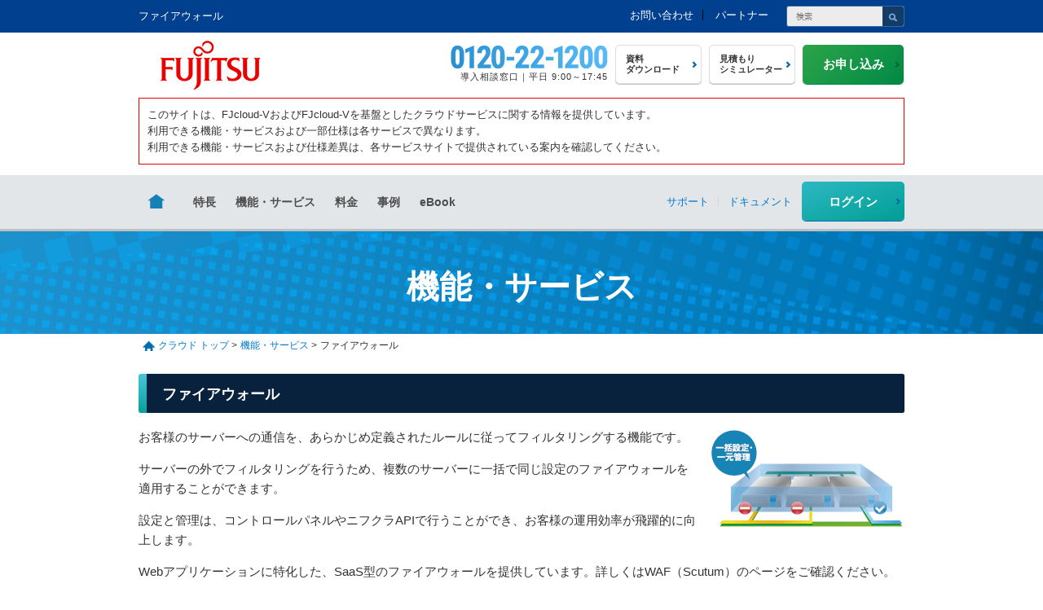

--- FILE ---
content_type: text/html; charset=utf-8
request_url: https://pfs.nifcloud.com/service/fw.htm
body_size: 52155
content:
<!DOCTYPE html>
<html lang="ja"><!-- InstanceBegin template="/Templates/normal_new.dwt" codeOutsideHTMLIsLocked="false" -->
<head>
<meta charset="utf-8">
<meta name="viewport" content="initial-scale=1,width=device-width">
<meta name="robots" content="noydir,noodp,index,follow" />
<meta name="format-detection" content="telephone=no">
<meta http-equiv="X-UA-Compatible" content="IE=edge,chrome=1" />
<meta name="referrer" content="no-referrer-when-downgrade">
<link rel="apple-touch-icon" href="/common_new/images/apple-touch-icon.png">
<!-- InstanceBeginEditable name="meta" -->
<meta name="Description" content="FJcloud-Vのファイアウォールをご案内します。国産クラウドコンピューティングサービスならFJcloud-V。" />
<meta name="Keywords" content="ファイアウォール,機能,クラウド,クラウドサービス,FJcloud-V,富士通" />
<!-- InstanceEndEditable -->
<!-- InstanceBeginEditable name="doctitle" -->
<title>クラウド 機能・サービス（ファイアウォール）</title>
<!-- InstanceEndEditable -->
<meta property="og:title" content="VMware基盤のパブリッククラウドならニフクラ">
<meta property="og:type" content="website">
<meta property="og:description" content="ニフクラは、VMwareを基盤とした国産のパブリック型クラウドサービスです。">
<meta property="og:url" content="https://pfs.nifcloud.com/">
<meta property="og:image" content="https://pfs.nifcloud.com/common_new/images/ogp.png">
<meta property="og:site_name" content="ニフクラ">
<link rel="stylesheet" href="/common_new/css/import.css" type="text/css" media="all" />
<link rel="stylesheet" href="/common_new/css/print.css" type="text/css" media="print" />
<link rel="stylesheet" type="text/css" href="/common_new/css/slidebars.css" media="screen and (max-width: 768px)" />
<script type="text/javascript" src="/js/jquery.min.js" charset="utf-8"></script>
<script type="text/javascript" src="/js/heightLine.js"></script>
<script src="/common_new/js/jquery.mCustomScrollbar.min.js"></script>
<script type="text/javascript" src="/common_new/js/jquery.matchHeight.js"></script>
<script type="text/javascript" src="/common_new/js/common.js"></script>
<script type="text/javascript" src="/common_new/js/common02.js"></script>
<script type="text/javascript" src="/common_new/js/slidebars.js"></script>
<!-- InstanceBeginEditable name="head" --><!-- InstanceEndEditable --><!-- InstanceParam name="class" type="text" value="column2R" --><!-- InstanceParam name="id" type="text" value="servicePage" -->
</head>
<body class="" id="servicePage">
<p class="skipNav"><a href="#mainContents">本文へジャンプします。</a></p>
<div id="pageTop"><img src="/common_new/images/pt_btn.png" alt="TOP"></div>
<div id="sb-site">
<div id="Wrap">

<div id="container">
    <div id="header" class="pkg">
		<div class="headTop">
			<div class="innerBox pkg">
            <!-- InstanceBeginEditable name="h1" --><h1 id="tagline">ファイアウォール</h1><!-- InstanceEndEditable -->

<!-- #headTopInfo/ --><!-- #BeginLibraryItem "/Library/new_header_info.lbi" -->

<div id="headTopInfo">
  <div class="searchWrap3 pkg">
    <form action="/search/" method="GET">
 <input type="text" name="q" id="q" class="searchbox3" value="" />
 <input type="submit" name="sa" class="searchbtn" value="" />
 </form>
  </div>
  <!-- /.searchWrap --> 
  
  <script type="text/javascript">
(function() {
var sb = document.getElementById('srchBox');
if (sb && sb.className == 'watermark') {
  var si = document.getElementById('srchInput');
  var f = function() { si.className = 'nomark'; };
  var b = function() {
    if (si.value == '') {
      si.className = '';
    }
  };
  si.onfocus = f;
  si.onblur = b;
  if (!/[&?]p=[^&]/.test(location.search)) {
    b();
  } else {
    f();
  }
}
})();
</script>
  <div id="headInfo">
    <ul class="pkg">
      <li><a href="/inquiry/support.htm">お問い合わせ</a></li>
      <li><a href="/partner/">パートナー</a></li>
    </ul>
  </div>
  <!-- /#headInfo --> 
</div>
<!-- /#headTopInfo --><!-- #EndLibraryItem --><!-- /#headTopInfo -->
			</div>
		</div><!-- /.headTop -->
		
		<!-- noscriptMSG -->
        <noscript><div class="noscriptMsg">このサイトを正しく表示するためには、ブラウザのJavaScriptの設定を「有効」にしてください。</div></noscript>
		
		
<!-- .logoarea/ --><!-- #BeginLibraryItem "/Library/new_logoerea.lbi" -->
		<div class="logoArea">
			<div class="innerBox">
			<div class="innerBoxIn pkg">
				<div class="headLogo">
					<p class="cloudLogo"><a href="/"><img src="/common_new/images/Fujitsu-Symbol-Mark.png" alt="富士通 FJcloud-V" /></a></p>
				</div><!-- /#headLogo -->
				
				<!-- ▼メニュー開閉ボタン▼ -->
				<div id="openSpMenuBtn" class="menu sb-toggle-right"><a href="javascript:void(0);"><img src="/common_new/images/btn_menu_open.png" alt="メニューを開く" class="openMenuSp"></a></div>
				<!-- ▲メニュー開閉ボタン▲ -->
				
				<div id="headBtn">
					<ul class="headBtnBox pkg heightBox">
						<li class="telBox"><img src="/common_new/images/tel_header.png" alt="0120-22-1200" /><br><span class="telTxt">導入相談窓口｜平日 9:00～17:45</span></li>
						<li class="whiteBtn"><a href="/dl/" class="btn valWhite"><span class="item">資料<br>ダウンロード</span></a></li>
						<li class="whiteBtn"><a href="https://estimate.nifcloud.com/web" target="_blank" class="btn valWhite"><span class="item">見積もり<br>シミュレーター</span></a></li>
						<li class="appBtn"><a href="/flow/" class="btn"><span class="item">お申し込み</span></a></li>
					</ul>
				</div>
			</div>
			</div>
		</div><!-- /.logoArea -->
<!-- #EndLibraryItem --><!-- /.logoarea -->
<!-- #BeginLibraryItem "/Library/header_notice.lbi" --><div class="innerBox"><div class="box-l02" style="border-color:#E30000">
<p>このサイトは、FJcloud-VおよびFJcloud-Vを基盤としたクラウドサービスに関する情報を提供しています。<br>
利用できる機能・サービスおよび一部仕様は各サービスで異なります。<br>
利用できる機能・サービスおよび仕様差異は、各サービスサイトで提供されている案内を確認してください。</p>
</div></div><!-- #EndLibraryItem -->
<div id="fixedBoxArea">
	<div id="fixedBox">
	<div id="gnaviArea"><div id="gnavi"><div class="gnavi-inner pkg">
<!-- #gnaviMenu/ --><!-- #BeginLibraryItem "/Library/new_gnavi.lbi" -->
										<ul class="gnaviMenu">
											<li class="hide-pc"><a href="https://global.fujitsu/ja-jp/"
													class="spMenuLi">富士通ホームへ</a></li>
											<li class="hide-pc"><a href="/" class="spMenuLi">トップ</a></li>
											<li class="hide-sp icoHome"><a href="/"><img
														src="/common_new/images/ico_home.png" alt="トップへ" /></a></li>
											<li><a href="/feature/" class="spSlide gnav-feature">特長</a>
												<div class="gnav-sub">
													<div class="gnav-sub-inner">
														<div>
															<dl>
																<dt>
																	<p class="ttl-04">特長</p>
																</dt>
																<dd>
																	<ul class="gnav-sub-menu">
																		<li><a href="/feature/">選ばれる理由</a></li>
																		<li><a href="/security/">FJcloud-Vのセキュリティ</a>
																		</li>
																		<li><a href="https://clouddirect.jp.fujitsu.com/cloudnavi/"
																				target="_blank">クラウドナビ</a></li>
																		<li><a
																				href="/vmware/about_vmware.htm">VMwareとは</a>
																		</li>
																		<li><a
																				href="/bcp/dr.htm">FJcloud-Vを活用したBCP/DR</a>
																		</li>
																		<li><a
																				href="/hybrid_cloud/">ハイブリッドクラウドの構築ならFJcloud-V</a>
																		</li>
																		<li><a href="/devops/">FJcloud-VでDevOps推進</a>
																		</li>
																		<li><a href="/sovereign-cloud/">ソブリンクラウドについて</a>
																		</li>
																	</ul>
																</dd>
															</dl>
															<!-- /.section -->
														</div>
													</div>
												</div>
											</li>
											<li><a href="/service/" class="spSlide gnav-service">機能・サービス</a>
												<div class="gnav-sub">
													<div class="gnav-sub-inner">
														<div>
															<dl>
																<dt>
																	<p class="ttl-04">機能・サービス</p>
																</dt>
																<dd>
																	<ul class="gnav-sub-menu">
																		<li><a href="/service/">機能・サービス一覧</a></li>
																		<li><a href="/service/spec.htm">サーバータイプ・仕様</a>
																		</li>
																		<li><a
																				href="/service/index.htm#basic">基本サービス</a>
																		</li>
																		<li><a
																				href="/service/index.htm#server">サーバー・ディスク機能</a>
																		</li>
																		<li><a
																				href="/service/index.htm#network">ネットワーク機能</a>
																		</li>
																		<li><a
																				href="/service/index.htm#security">セキュリティ機能</a>
																		</li>
																		<li><a
																				href="/service/index.htm#support">監視・サポートサービス</a>
																		</li>
																		<li><a
																				href="/service/index.htm#parts">エンジニアリングパーツ</a>
																		</li>
																		<li><a
																				href="/service/index.htm#dedicated">専有機能</a>
																		</li>
																		<li><a
																				href="/service/index.htm#storage">ストレージ・NASサービス</a>
																		</li>
																		<li><a
																				href="/service/index.htm#licence">ライセンス利用・管理</a>
																		</li>
																		<li><a
																				href="/service/index.htm#service_devops">DevOps</a>
																		</li>
																		<li><a
																				href="/service/index.htm#other">その他の機能</a>
																		</li>
																		<li><a
																				href="/service/index.htm#related">関連項目</a>
																		</li>
																	</ul>
																</dd>
															</dl>
															<!-- /.section -->
														</div>
													</div>
												</div>
											</li>
											<li><a href="/price/" class="spSlide gnav-price">料金</a>
												<div class="gnav-sub">
													<div class="gnav-sub-inner">
														<div>
															<dl>
																<dt>
																	<p class="ttl-04">料金</p>

																</dt>
																<dd>
																	<ul class="gnav-sub-menu">
																		<li><a href="/price/">料金一覧</a></li>
																		<li><a href="/price/ep.htm">エンジニアリングパーツ料金一覧</a>
																		</li>
																		<li><a href="/price/lsdp.htm">長期利用割引プラン</a></li>
																		<li><a href="/price/pay.htm">お支払い方法について</a></li>
																		<li><a href="/price_extax/">料金一覧（税抜）</a></li>
																		<li><a
																				href="/price_extax/ep.htm">エンジニアリングパーツ料金一覧（税抜）</a>
																		</li>
																	</ul>
																</dd>
															</dl>
															<!-- /.section -->
														</div>
													</div>
												</div>
											</li>
											<li><a href="/case/" class="spSlide gnav-case">事例</a>
												<div class="gnav-sub">
													<div class="gnav-sub-inner">
														<div>
															<dl>
																<dt>
																	<p class="ttl-04">事例</p>
																</dt>
																<dd>
																	<ul class="gnav-sub-menu">
																		<li><a
																				href="/cs/catalog/cloud_caseinterview/1.htm">事例インタビュー一覧</a>
																		</li>
																		<li><a
																				href="/cs/catalog/cloud_casecorp/usr_1/1.htm">導入企業一覧</a>
																		</li>
																		<li><a href="/cdp/">クラウドデザインパターン</a></li>
																	</ul>
																</dd>
															</dl>
															<!-- /.section -->
														</div>
													</div>
												</div>
											</li>
											<li><a href="/dl/index.htm#ebook" class="spSlide gnav-news">eBook</a>
												<div class="gnav-sub">
													<div class="gnav-sub-inner">
														<div>
															<dl>
																<dt>
																	<p class="ttl-04">eBook</p>
																</dt>
																<dd>
																	<ul class="gnav-sub-menu">
																		<li><a href="/dl/index.htm#ebook">eBook</a></li>
																	</ul>
																</dd>
															</dl>
															<!-- /.section -->
														</div>
													</div>
												</div>
											</li>
											<li class="gnavRight valSupport"><a
													href="https://docs.nifcloud.com/support/guide/index.htm"
													class="spSlide gnav-support"><span>サポート</span></a>
												<div class="gnav-sub">
													<div class="gnav-sub-inner">
														<div>
															<dl>
																<dt>
																	<p class="ttl-04">サポート</p>
																</dt>
																<dd>
																	<ul class="gnav-sub-menu">
																		<li><a
																				href="https://docs.nifcloud.com/support/guide/index.htm">サポートトップ</a>
																		</li>
																		<li><a
																				href="/service/enterprise_support.htm">エンタープライズサポート</a>
																		</li>
																		<li><a
																				href="/service/premium_support.htm">プレミアムサポート</a>
																		</li>
																		<li><a href="/term/">利用規約</a></li>
																		<li><a href="/sla/">品質保証制度（SLA）について</a></li>
																		<li><a href="/slo/">サービスレベル目標（SLO）について</a></li>
																		<li><a href="/inquiry/support.htm">お問い合わせ</a>
																		</li>
																	</ul>
																</dd>
															</dl>
															<!-- /.section -->
														</div>
													</div>
												</div>
											</li>
											<li class="gnavRight"><a href="https://docs.nifcloud.com/"
													class="spSlide gnav-doc"><span>ドキュメント</span></a>

												<div class="gnav-sub">
													<div class="gnav-sub-inner">
														<div>
															<dl>
																<dt>
																	<p class="ttl-04">ドキュメント</p>
																</dt>
																<dd>
																	<ul class="gnav-sub-menu">
																		<li><a
																				href="https://docs.nifcloud.com/">ドキュメントトップ</a>
																		</li>
																		<li><a
																				href="https://docs.nifcloud.com/api/">API</a>
																		</li>
																		<li><a
																				href="https://docs.nifcloud.com/sdk/">SDK</a>
																		</li>
																		<li><a href="https://faq.support.nifcloud.com/"
																				target="_blank">FAQ</a></li>
																		<li><a
																				href="https://docs.nifcloud.com/user_guide/">共通
																				ユーザーガイド</a></li>
																		<li><a href="https://faq.support.nifcloud.com/category/show/93"
																				target="_blank">トラブルシューティング</a></li>
																	</ul>
																</dd>
															</dl>
															<!-- /.section -->
														</div>
													</div>
												</div>
											</li>
											<li class="fixedBlock hide-sp gnavRight valLogin"><a
													href="https://console.nifcloud.com/web"
													class="gnav-login"><span>ログイン</span></a></li>
											<li class="gnavBtn fixedNone hide-sp"><a
													href="https://console.nifcloud.com/web" class="btn login">ログイン</a>
											</li>
											<li class="gnavBtn fixedBlock hide-sp"><a href="/flow/"
													class="btn">お申し込み</a></li>
										</ul>
<!-- #EndLibraryItem --><!-- /#gnaviMenu -->
    <!-- /.gnavi-inner --></div></div></div>

	</div>
</div>

    </div><!-- /#header -->

    <div class="lower-main">
        <div class="inner pkg">
		<!-- InstanceBeginEditable name="h2" --><h2><span>機能・サービス</span></h2><!-- InstanceEndEditable -->
        </div><!-- /.inner -->
    </div><!-- /#lower-main -->

    <div id="contents"><div class="contentsInner png_bg pkg">
	<div class="footpath">
		<a href="/">クラウド トップ</a>&gt;<!-- InstanceBeginEditable name="footpath" --><a href="/service/">機能・サービス</a>&gt;<strong>ファイアウォール</strong><!-- InstanceEndEditable -->
	</div><!-- /.footpath -->

	<!-- InstanceBeginEditable name="contents" -->
    <div id="mainContents">
      <h3 id="servicePlan" class="ttl-01"><span><span>ファイアウォール</span></span></h3>
      <div class="read noimg">
        <p class="img_r tx_c_sp"><img src="/images/service/img_fw.gif" width="240" height="130" alt="ファイアウォール" /></p>
        <p class="pgh-01">お客様のサーバーへの通信を、あらかじめ定義されたルールに従ってフィルタリングする機能です。</p>
        <p class="pgh-01">サーバーの外でフィルタリングを行うため、複数のサーバーに一括で同じ設定のファイアウォールを適用することができます。</p>
        <p class="pgh-01">設定と管理は、コントロールパネルやニフクラAPIで行うことができ、お客様の運用効率が飛躍的に向上します。</p>
        <p class="pgh-01 lay-btm-01">Webアプリケーションに特化した、SaaS型のファイアウォールを提供しています。詳しくはWAF（Scutum）のページをご確認ください。</p>
        <p class="link-arr-01 lay-btm-03"><a href="/service/waf.htm">WAF（Scutum）</a></p>
		   <p class="pgh-01 lay-btm-01">ファイアウォール機能を搭載した仮想ネットワークサービスも提供しています。詳しくは統合ネットワークサービス（IPCOM VE2シリーズ）のページをご確認下さい。</p>
        <p class="link-arr-01 lay-btm-03"><a href="/service/ipcom.htm">統合ネットワークサービス（IPCOM VE2シリーズ）</a></p>
      	<ul class="list-i01">
        	<li><a href="#feature">特長</a></li>
        	<li><a href="#price">料金</a></li>
        	<li><a href="#use">ドキュメント</a></li>
			<li><a href="#faq">FAQ</a></li>
        </ul>
      </div>
      <!-- /.read -->

      <h4 id="feature" class="ttl-02"><span><span>特長</span></span></h4>
      <div class="section">
		<p class="pgh-01"><span class="cap4">定義ミスによる事故を防止</span><br />
		ファイアウォールを利用することで、OS 設定時に誤って定義ミスをしてしまった場合などの事故を抑止します。</p>
		<p class="pgh-01"><span class="cap4">面倒な設定も、コントロールパネルから設定可能</span><br />
		コントロールパネルにて、複数のサーバーに一括でフィルター設定をすることが可能です。</p>
		<p class="pgh-01"><span class="cap4">ニフクラAPIを利用して自動化も</span><br />
		ニフクラAPI にも対応しているため、プログラムによる処理の自動化にも対応できます。</p>
      </div><!-- /.section -->

      <h4 id="price" class="ttl-02"><span><span>料金</span></span></h4>
      <div class="section">
		  						<p>税抜料金は、以下からご確認いただけます。</p>
<p class="link-arr-01 pgh-01"><a href="/price_extax/network.htm#fw">料金一覧（税抜）</a></p>
      	<table class="tbl-01 tbl-price" summary="ファイアウォール">
            <tr>
              <th colspan="2" width="50%">&nbsp;</th>
              <th width="50%">月額（税込）</th>
            </tr>
            <tr>
              <th colspan="2">基本料金</th>
              <td>無料</td>
            </tr>
            <tr>
              <th rowspan="2">オプション</th>
              <th>ログのフィルタ機能</th>
              <td>無料</td>
            </tr>
            <tr>
              <th>ログ取得（1,000件→100,000件）</th>
              <td>1,430円/ファイアウォールグループ/月</td>
            </tr>
          </table>
		  				          <div class="btnBox img_btn">
          <p><a href="https://estimate.nifcloud.com/web/" class="btn" target="_blank"><span class="arr">見積もりシミュレーターはこちら</span></a></p>
          </div>
      </div><!-- /.section -->

      <h4 id="use" class="ttl-02"><span><span>ドキュメント</span></span></h4>
      <div class="section">
        <p class="link-arr-01"><a href="https://docs.nifcloud.com/cp/spec/fw/index.htm">技術仕様/制限値：ファイアウォール</a></p>
        <p class="link-arr-01"><a href="https://docs.nifcloud.com/cp/api/">APIリファレンス：コンピューティングAPI</a></p>
   			<p class="link-arr-01"><a href="https://docs.nifcloud.com/cp/help/">操作方法ガイド：コンピューティング</a></p>
      </div><!-- /.section -->
		<h4 id="faq" class="ttl-02"><span><span>よくある質問（FAQ）</span></span></h4>
			<div class="section">
				<p>ファイアウォールのよくある質問（FAQ）につきましては、以下をご確認ください。</p>
				<p class="link-arr-01 link-out-01"><a href="https://faq.support.nifcloud.com/category/show/52?site_domain=default" target="_blank">ファイアウォールについてのFAQ一覧</a></p>
			</div>

<div class="section"><!-- #BeginLibraryItem "/Library/service_notice.lbi" -->
        <div class="box-p02">
          <ul class="list-a01 lay-btm-00">
            <li>※本ページ記載の金額は、すべて税込表示です。</li>
            <li>※本ページ記載の他社製品名および会社名などは、各社の商標または登録商標です。</li>
            <li>※本ページの内容は、2025年11月27日時点の情報です。</li>
          </ul>
        </div><!-- /.box-p02 --><!-- #EndLibraryItem --><div class="box-l02 lay-btm-00 hide-sp">
          <!-- #BeginLibraryItem "/Library/service_fmenu.lbi" -->
<h4 class="ttl-03">機能・サービス一覧</h4>
				<div id="sv-fmenu" class="pkg">
        	<div class="section">
          	<h5 class="ttl-04">基本サービス</h5>
            <ul class="txt pkg">
              <li><a href="/service/zone.htm">リージョン／ゾーン</a></li>
              <li><a href="/service/cp.htm">コントロールパネル</a></li>
              <li><a href="/service/console.htm">コンソール</a></li>
              <li><a href="/service/svscript.htm">サーバー起動時スクリプト</a></li>
              <li><a href="/api/">ニフクラ API</a></li>
              <li><a href="/service/account.htm">マルチアカウント</a></li>
              <li><a href="/service/ip_limit.htm">IP許可制限</a></li>
              <li><a href="/service/other.htm#ha">自動フェイルオーバー（HA機能）</a></li>
              <li><a href="/service/other.htm#pd">料金明細サービス</a></li>
              <li><a href="/service/snapshot.htm">ワンデイスナップショット</a></li>
            </ul>
          <!-- /.section --></div>
        	<div class="section">
            <h5 class="ttl-04">サーバー・ディスク機能</h5>
            <ul class="txt">
              <li><a href="/service/copy.htm">サーバーコピー</a></li>
              <li><a href="/service/ss.htm">サーバーセパレート</a></li>  
              <li><a href="/service/vmimport.htm">VMインポート</a></li>
              <li><a href="/service/image.htm">カスタマイズイメージ/イメージ配布</a></li>
              <li><a href="/service/autoscale.htm">オートスケール</a></li>
              <li><a href="/service/disk.htm">増設ディスク</a></li>
              <li><a href="/service/isoimage.htm">ISOイメージ</a></li>
				<li><a href="/service/ovm.htm">OVM（Oracle Database利用環境）</a></li>
				<li><a href="/service/livemigration.htm">Liveマイグレーション</a></li>
				<li><a href="/service/backup.htm">バックアップ</a></li>
				<li><a href="/service/acronis.htm"><span class="pgh-ss">バックアップ/セキュリティサービス（Acronis Cyber Protect Cloud）</span></a></li>
            </ul>
          <!-- /.section --></div>
        	<div class="section">
            <h5 class="ttl-04">ネットワーク機能</h5>
            <ul class="txt">
              <li><a href="/service/fw.htm">ファイアウォール</a></li>
              <li><a href="/service/waf.htm"><span class="pgh-ss">WAF（Scutum）</span></a></li>
              <li><a href="/service/waf_csc.htm"><span class="pgh-ss">WAF（攻撃遮断くん）</span></a></li>
              <li><a href="/service/lb.htm">ロードバランサー</a></li>
              <li><a href="/service/router.htm">ルーター</a></li>
              <li><a href="/service/plan.htm">プライベートLAN</a></li>
              <li><a href="/service/ip.htm">IPアドレス</a></li>
				<li><a href="/service/ip_multi.htm">マルチIPアドレス</a></li>
              <li><a href="/service/nic.htm">追加NIC</a></li>
              <li><a href="/service/ipcom.htm"><span class="pgh-ss">【月額版】統合ネットワークサービス（IPCOM VE2Vシリーズ）</span></a></li>
              <li><a href="/service/dp.htm">ダイレクトポート（専用線・閉域網 接続サービス）</a></li>
              <li><a href="/service/pa.htm">プライベートアクセス（閉域網 集線型接続サービス）</a></li>
							<li><a href="/service/privatebridge.htm">プライベートブリッジ</a></li>
              <li><a href="/service/vpngw.htm">拠点間VPNゲートウェイ</a></li>
				<li><a href="/service/ra_vpngw.htm">リモートアクセスVPNゲートウェイ</a></li>
              <li><a href="/service/vpn_hw.htm">インターネットVPN（H/W）</a></li>
				<li><a href="/service/fastly.htm">CDN（Fastly）</a></li>
				<li><a href="/service/cdnext.htm">CDN（J-Stream CDNext）</a></li>
            </ul>
          <!-- /.section --></div>
        	<div class="section">
            <h5 class="ttl-04">セキュリティ機能</h5>
            <ul class="txt">
              <li><a href="/service/ssl.htm">サーバー証明書</a></li>
              <li><a href="/service/ca.htm">CA証明書</a></li>
             <li><a href="/service/secom_ssl.htm"><span class="pgh-ss">サーバー証明書（セコムパスポート for Web）</span></a></li>
              <li><a href="/service/pattern.htm">パターン認証</a></li>
							<li><a href="/service/ids.htm">IDS</a></li>
              <li><a href="/service/dsaas.htm"><span class="pgh-ss">サーバー向けクラウド型セキュリティ（Trend Micro Cloud One – Workload Security）</span></a></li>
              <li><a href="/service/efs.htm"><span class="pgh-ss">ウイルス・スパイウエア対策（ESET Server Security）</span></a></li>
              <li><a href="/service/gred.htm"><span class="pgh-ss">Web改ざん検知（GREDセキュリティサービス）</span></a></li>
              <li><a href="/service/vds.htm"><span class="pgh-ss">脆弱性診断サービス Powered by GMOイエラエ</span></a></li>
            </ul>
          <!-- /.section --></div>
        	<div class="section">
            <h5 class="ttl-04">監視・サポートサービス</h5>
            <ul class="txt">
              <li><a href="/service/watch.htm">基本監視</a></li>
              <li><a href="/service/support_manned.htm">有人監視</a></li>
              <li><a href="/service/chart.htm">パフォーマンスチャート</a></li>
              <li><a href="/service/support_summary.htm">サポート</a></li>
              <li><a href="/service/notice.htm">障害・お知らせ通知について</a></li>
              <li><a href="/service/service-activity.htm">サービスアクティビティ</a></li>
              <li><a href="/service/rhel_as.htm"> Red Hat Enterprise Linuxアドバンスドサポート</a></li>
              <li><a href="/service/rhel7_els.htm">Red Hat Enterprise Linux 7 ELS（延長ライフサイクルサポート）</a></li>
              <li><a href="/service/rhel_aus.htm"><span class="pgh-ss">Red Hat Enterprise Linux AUS</span></a></li>
            </ul>
          <!-- /.section --></div>
        	<div class="section">
            <h5 class="ttl-04">エンジニアリングパーツ</h5>
            <ul class="txt">
              <li><a href="/service/rdb.htm">RDB</a></li>
              <li><a href="/service/dns.htm">DNS / GSLB（広域負荷分散）/ ドメイン取得・管理</a></li>
              <li><a href="/service/ess.htm">ESS（メール配信）</a></li>
              <li><a href="/service/timer.htm">タイマー</a></li>
				<li><a href="/service/catalog.htm">Catalog</a></li>
            </ul>
          <!-- /.section --></div>
        	<div class="section">
            <h5 class="ttl-04">専有機能</h5>
            <ul class="txt">
              <li><a href="/service/dedicated_comp.htm">専有コンポーネント</a></li>
              <li><a href="/service/private.htm">プライベートリソース</a></li>
								<li><a href="/service/privateregion.htm">プライベートリージョン</a></li>
            </ul>
          <!-- /.section --></div>
        	<div class="section">
            <h5 class="ttl-04">ストレージ・NASサービス</h5>
            <ul class="txt">
              <li><a href="/service/obj_storage_service.htm">オブジェクトストレージサービス</a></li>
              <li><a href="/service/nas.htm">NAS</a></li>
            </ul>
          <!-- /.section --></div>

        	<div class="section">
            <h5 class="ttl-04">ライセンス利用・管理</h5>
            <ul class="txt">
              <li><a href="/service/licence_ms.htm">ライセンス管理</a></li>
              <li><a href="/service/rhel_ca.htm">Red Hat Cloud Access</a></li>
              <li><a href="/service/sap.htm">SAP製品の利用</a></li>
            </ul>
          <!-- /.section --></div>
		  <div class="section">
            <h5 class="ttl-04">DevOps</h5>
            <ul class="txt">
              <li><a href="/service/devops.htm">DevOps with GitLab</a></li>
			  <li><a href="/service/gitlab_ee_sub.htm"><span class="pgh-ss">GitLab製品の利用</span></a></li>
			</ul>
        	<!-- /.section --></div>
    <div class="section">
          <h5 class="ttl-04">その他の機能</h5>
            <ul class="txt">
              <li><a href="/service/other.htm#domain">ドメイン管理</a></li>
              <li><a href="/service/hulft.htm"><span class="pgh-ss">ファイル転送ミドルウェア（HULFT）</span></a></li>
              <li><a href="/service/acronis.htm"><span class="pgh-ss">バックアップ/セキュリティサービス（Acronis Cyber Protect Cloud）</span></a></li>
              <li><a href="/service/mw_swom.htm"><span class="pgh-ss">ジョブ管理ミドルウェア（Systemwalker Operation Manager）</span></a></li>
			<li><a href="/service/certificate.htm">データ消去操作完了証明書</a></li>
            </ul>
          <!-- /.section --></div>
        	<div class="section">
            <h5 class="ttl-04">関連項目</h5>
            <ul class="txt">
              <li><a href="/service/zone_table.htm">ゾーン別機能対応表</a></li>
              <li><a href="/service/vpn_table.htm">インターネットVPNサービス比較表</a></li>
              <li><a href="/service/other.htm#cancel">解除について</a></li>
              <li><a href="/service/rule.htm">禁止事項</a></li>
            </ul>
          <!-- /.section --></div>
        <!-- #sv_fmenu --></div>
<!-- #EndLibraryItem --></div><!-- /.box-p02 -->

	</div>


    </div><!-- /#mainContents -->


    
    <!-- InstanceEndEditable -->
  </div><!-- /.contentsInner --></div><!-- /#contents -->

<!-- InstanceBeginEditable name="footer" -->
<!-- #footer/ --><!-- #BeginLibraryItem "/Library/new_footer_n.lbi" --><!-- #BeginLibraryItem "/Library/new_footer_n.lbi" --><!-- #BeginLibraryItem "/Library/new_footer_n.lbi" --><!-- #BeginLibraryItem "/Library/new_footer_n.lbi" --><!-- #BeginLibraryItem "/Library/new_footer_n.lbi" --><!-- #BeginLibraryItem "/Library/new_footer_n.lbi" --><!-- #BeginLibraryItem "/Library/new_footer_n.lbi" --><!-- #BeginLibraryItem "/Library/new_footer_n.lbi" --><!-- #BeginLibraryItem "/Library/new_footer_n.lbi" -->
<div id="footNavigation">

<div id="footInfo">
<div class="innerBox">

<div class="footInfoArea pkg">
<div class="footInquiry">
<p class="txt">導入のご相談はお電話でも受け付けております。</p>
<p class="hide-sp"><img src="/common_new/images/tel_footer.png" alt="0120-22-1200"></p>
<p class="hide-pc telImg"><a href="tel:0120221200"><img src="/common_new/images/tel_footer_sp.png" alt="0120-22-1200"></a></p>
<div class="footNoteBox">
<p class="timeTxt">受付時間：9:00～17:45（土日祝・当社指定の休業日を除く）<br>※携帯電話・PHSからもご利用可能</p>
<p class="link-arr-01"><a href="/inquiry/">お問い合わせ</a></p>
</div>
<!-- /.footInquiry --></div>
<div class="footBtn pkg heightBox">
<div class="lay-2clm-01 pkg mb0">
<div class="inner item">
<p class="mb10 hide-pc"><a href="/flow/" class="btn"><span>お申し込み</span></a></p>
<p class="mb10"><a href="/dl/" class="btn valWhite">資料ダウンロード</a></p>
<p class="hide-sp"><a href="https://estimate.nifcloud.com/web" target="_blank" class="btn valWhite">見積もりシミュレーター</a></p>
</div>
<div class="inner-r hide-sp"><p><a href="/flow/" class="btn item"><span>お申し込み</span></a></p></div>
</div>
<!-- /.footbtn --></div>
</div>
</div>
<!-- /#footInfo --></div>



<div class="footMenu">
<div class="footMenuArea pkg">
<ul>
<li class="cloudTop hide-sp"><a href="/">トップ</a></li>

<li class="footMenuTtl">
<span class="hide-sp"><a href="/feature/">特長</a></span>
<span class="hide-pc">特長</span>
<ul>
<li class="hide-pc"><a href="/feature/">選ばれる理由</a></li>
<li><a href="/security/">FJcloud-Vのセキュリティ</a></li>
<li><a href="/vmware/about_vmware.htm">VMwareとは</a></li>
<li><a href="/bcp/dr.htm">FJcloud-Vを活用したBCP/DR</a></li>
<li><a href="/hybrid_cloud/">ハイブリッドクラウドの構築ならFJcloud-V</a></li>
<li><a href="/devops/">FJcloud-VでDevOps推進</a></li>
<li><a href="/sovereign-cloud/">ソブリンクラウドについて</a></li>
</ul>
</li>

<li class="footMenuTtl">
<span class="hide-sp"><a href="/service/">機能・サービス</a></span>
<span class="hide-pc">機能・サービス</span>
<ul>
<li class="hide-pc"><a href="/service/">機能・サービス一覧</a></li>
<li><a href="/service/spec.htm">サーバータイプ・仕様</a></li>
<li><a href="https://docs.nifcloud.com/common/spec/zone_table.htm">ゾーン別機能対応表</a></li>
<li><a href="/service/notice.htm">障害・お知らせ通知について</a></li>
<li><a href="/service/rule.htm">禁止事項</a></li>
</ul>
</li>
</ul>

<ul>
<li class="footMenuTtl">
<span class="hide-sp"><a href="/price/">料金</a></span>
<span class="hide-pc">料金</span>
<ul>
<li class="hide-pc"><a href="/price/">料金一覧</a></li>
<li><a href="/price/ep.htm">エンジニアリングパーツ料金一覧</a></li>
<li><a href="/price/lsdp.htm">長期利用割引プラン</a></li>
<li><a href="/price/pay.htm">お支払い方法について</a></li>
<li><a href="/price_extax/">料金一覧（税抜）</a></li>
<li><a href="/price_extax/ep.htm">エンジニアリングパーツ料金一覧（税抜）</a></li>	
</ul>
</li>

<li class="footMenuTtl">
<span class="hide-sp"><a href="/case/">導入事例</a></span>
<span class="hide-pc">導入事例</span>
<ul>
<li class="hide-pc"><a href="/case/">事例紹介</a></li>
<li><a href="/cs/catalog/cloud_caseinterview/1.htm">事例インタビュー一覧</a></li>
<li><a href="/cs/catalog/cloud_casecorp/usr_1/1.htm">導入企業一覧</a></li>
<li><a href="/cdp/">クラウドデザインパターン</a></li>
</ul>
</li>
<li class="footMenuLink"><span><a href="/cs/catalog/cloud_news/top/1.htm">お知らせ</a></span></li>
<li class="footMenuLink"><span><a href="https://clouddirect.jp.fujitsu.com/cloudnavi/" target="_blank">クラウドナビ</a></span></li>
<li class="footMenuLink"><span><a href="/dl/index.htm#ebook">eBook</a></span></li>
</ul>

<ul>

<li class="footMenuTtl">
<span class="hide-sp"><a href="/flow/">お申し込み</a></span>
<span class="hide-pc">お申し込み</span>
<ul>
<li class="hide-pc"><a href="/flow/">お申し込み</a></li>
<li><a href="/start/">ご利用開始までの流れ</a></li>
<li><a href="/term/">利用規約</a></li>
<li><a href="/sla/">品質保証制度（SLA）について</a></li>
<li><a href="/slo/">サービスレベル目標（SLO）について</a></li>
</ul>
</li>

<li class="footMenuLink"><span><a href="/partner/">パートナープログラム</a></span></li>
</ul>


<ul>
<li class="footMenuTtl">
<span class="hide-sp"><a href="https://docs.nifcloud.com/support/guide/index.htm">サポート</a></span>
<span class="hide-pc">サポート</span>
<ul>
<li class="hide-pc"><a href="https://docs.nifcloud.com/support/guide/index.htm">サポートトップ</a></li>
<li><a href="/inquiry/support.htm">お問い合わせ</a></li>
<li><a href="https://customer.nifcloud.com/" target="_blank">カスタマーサポートサイト</a></li>
</ul>
</li>

<li class="footMenuTtl">
<span class="hide-sp"><a href="https://docs.nifcloud.com/">ドキュメント</a></span>
<span class="hide-pc">ドキュメント</span>
<ul>
<li class="hide-pc"><a href="https://docs.nifcloud.com/">ドキュメントトップ</a></li>
<li><a href="https://docs.nifcloud.com/api/">API</a></li>
<li><a href="https://docs.nifcloud.com/sdk/">SDK</a></li>
<li><a href="https://faq.support.nifcloud.com/" target="_blank">FAQ</a></li>
	<li><a href="https://docs.nifcloud.com/user_guide/">共通 ユーザーガイド</a></li>
</ul>
</li>
</ul>
</div>
</div><!-- /.largeinner -->
</div><!-- /.footNavigation -->


<div id="contentsBtm">
<div class="innerBox">
<p class="pgTopLink"><a href="#header">ページの先頭へ</a></p>
</div>
</div>

<div id="footerBtm">
<div class="innerBox pkg">
<p class="link-nifty hide-sp footLink"><a href="https://global.fujitsu/ja-jp/">富士通ホームへ</a></p>
<ul class="footLink hide-pc">
<li><a href="https://www.fujitsu.com/jp/about/resources/privacy/" target="_blank">個人情報保護ポリシー</a></li>
<li><a href="https://www.fujitsu.com/jp/about/resources/privacy/details/#anc-08" target="_blank">このサイトについて</a></li>
<li><a href="https://global.fujitsu/ja-jp/" target="_blank">運営会社</a></li>
</ul>
<ul class="footLink hide-sp">
<li><a href="https://www.fujitsu.com/jp/about/resources/privacy/" target="_blank">個人情報保護ポリシー</a></li>
<li><a href="https://www.fujitsu.com/jp/about/resources/privacy/details/#anc-08" target="_blank">このサイトについて</a></li>
</ul>
<address>
<span class="copyright">Copyright Fujitsu</span>
</address>
</div><!-- /.nifty -->
</div><!-- /#footer -->
<!-- #EndLibraryItem --><!-- /#footer -->
<!-- InstanceEndEditable -->

</div><!-- /#container -->
</div>
</div><!--/sb-site-->

<div id="spTopMenuList" class="sb-slidebar sb-right">
<div id="menuInnerArea">

<!-- .menuLogo .spMenu2col/ --><!-- #BeginLibraryItem "/Library/new_sp_menu.lbi" -->
<div class="menuLogo">
  <div class="logoArea">
    <div class="innerBox">
      <div class="innerBoxIn pkg">
        <div class="headLogo"> </div>
        <!-- /#headLogo -->
        <div id="closeSpMenuBtn" class="sb-toggle-right"><img src="/common_new/images/btn_menu_close.png" alt="メニューを閉じる"></div>
      </div>
    </div>
  </div>
  <!-- /.logoArea --> 
</div>
<div class="spMenu2col">
  <div class="spSearchBox">
    <div class="spInputSearchArea">
      <div class="searchWrap3 pkg">
        <form action="/search/" method="GET">
          <input type="text" name="q"  id="q" class="searchbox3" value="" />
          <input type="submit" name="sa" class="searchbtn" value="" />
        </form>
      </div>
      <!-- /.searchWrap --> 
    </div>
    <!-- /.spInputSearchArea --> 
    
  </div>
  <!-- /.spSearchBox --> 
</div>
<!-- /.spMenu2col --><!-- #EndLibraryItem --><!-- /.menuLogo .spMenu2col -->

<!-- #gnaviMenu/ --><!-- #BeginLibraryItem "/Library/new_gnavi.lbi" -->
										<ul class="gnaviMenu">
											<li class="hide-pc"><a href="https://global.fujitsu/ja-jp/"
													class="spMenuLi">富士通ホームへ</a></li>
											<li class="hide-pc"><a href="/" class="spMenuLi">トップ</a></li>
											<li class="hide-sp icoHome"><a href="/"><img
														src="/common_new/images/ico_home.png" alt="トップへ" /></a></li>
											<li><a href="/feature/" class="spSlide gnav-feature">特長</a>
												<div class="gnav-sub">
													<div class="gnav-sub-inner">
														<div>
															<dl>
																<dt>
																	<p class="ttl-04">特長</p>
																</dt>
																<dd>
																	<ul class="gnav-sub-menu">
																		<li><a href="/feature/">選ばれる理由</a></li>
																		<li><a href="/security/">FJcloud-Vのセキュリティ</a>
																		</li>
																		<li><a href="https://clouddirect.jp.fujitsu.com/cloudnavi/"
																				target="_blank">クラウドナビ</a></li>
																		<li><a
																				href="/vmware/about_vmware.htm">VMwareとは</a>
																		</li>
																		<li><a
																				href="/bcp/dr.htm">FJcloud-Vを活用したBCP/DR</a>
																		</li>
																		<li><a
																				href="/hybrid_cloud/">ハイブリッドクラウドの構築ならFJcloud-V</a>
																		</li>
																		<li><a href="/devops/">FJcloud-VでDevOps推進</a>
																		</li>
																		<li><a href="/sovereign-cloud/">ソブリンクラウドについて</a>
																		</li>
																	</ul>
																</dd>
															</dl>
															<!-- /.section -->
														</div>
													</div>
												</div>
											</li>
											<li><a href="/service/" class="spSlide gnav-service">機能・サービス</a>
												<div class="gnav-sub">
													<div class="gnav-sub-inner">
														<div>
															<dl>
																<dt>
																	<p class="ttl-04">機能・サービス</p>
																</dt>
																<dd>
																	<ul class="gnav-sub-menu">
																		<li><a href="/service/">機能・サービス一覧</a></li>
																		<li><a href="/service/spec.htm">サーバータイプ・仕様</a>
																		</li>
																		<li><a
																				href="/service/index.htm#basic">基本サービス</a>
																		</li>
																		<li><a
																				href="/service/index.htm#server">サーバー・ディスク機能</a>
																		</li>
																		<li><a
																				href="/service/index.htm#network">ネットワーク機能</a>
																		</li>
																		<li><a
																				href="/service/index.htm#security">セキュリティ機能</a>
																		</li>
																		<li><a
																				href="/service/index.htm#support">監視・サポートサービス</a>
																		</li>
																		<li><a
																				href="/service/index.htm#parts">エンジニアリングパーツ</a>
																		</li>
																		<li><a
																				href="/service/index.htm#dedicated">専有機能</a>
																		</li>
																		<li><a
																				href="/service/index.htm#storage">ストレージ・NASサービス</a>
																		</li>
																		<li><a
																				href="/service/index.htm#licence">ライセンス利用・管理</a>
																		</li>
																		<li><a
																				href="/service/index.htm#service_devops">DevOps</a>
																		</li>
																		<li><a
																				href="/service/index.htm#other">その他の機能</a>
																		</li>
																		<li><a
																				href="/service/index.htm#related">関連項目</a>
																		</li>
																	</ul>
																</dd>
															</dl>
															<!-- /.section -->
														</div>
													</div>
												</div>
											</li>
											<li><a href="/price/" class="spSlide gnav-price">料金</a>
												<div class="gnav-sub">
													<div class="gnav-sub-inner">
														<div>
															<dl>
																<dt>
																	<p class="ttl-04">料金</p>

																</dt>
																<dd>
																	<ul class="gnav-sub-menu">
																		<li><a href="/price/">料金一覧</a></li>
																		<li><a href="/price/ep.htm">エンジニアリングパーツ料金一覧</a>
																		</li>
																		<li><a href="/price/lsdp.htm">長期利用割引プラン</a></li>
																		<li><a href="/price/pay.htm">お支払い方法について</a></li>
																		<li><a href="/price_extax/">料金一覧（税抜）</a></li>
																		<li><a
																				href="/price_extax/ep.htm">エンジニアリングパーツ料金一覧（税抜）</a>
																		</li>
																	</ul>
																</dd>
															</dl>
															<!-- /.section -->
														</div>
													</div>
												</div>
											</li>
											<li><a href="/case/" class="spSlide gnav-case">事例</a>
												<div class="gnav-sub">
													<div class="gnav-sub-inner">
														<div>
															<dl>
																<dt>
																	<p class="ttl-04">事例</p>
																</dt>
																<dd>
																	<ul class="gnav-sub-menu">
																		<li><a
																				href="/cs/catalog/cloud_caseinterview/1.htm">事例インタビュー一覧</a>
																		</li>
																		<li><a
																				href="/cs/catalog/cloud_casecorp/usr_1/1.htm">導入企業一覧</a>
																		</li>
																		<li><a href="/cdp/">クラウドデザインパターン</a></li>
																	</ul>
																</dd>
															</dl>
															<!-- /.section -->
														</div>
													</div>
												</div>
											</li>
											<li><a href="/dl/index.htm#ebook" class="spSlide gnav-news">eBook</a>
												<div class="gnav-sub">
													<div class="gnav-sub-inner">
														<div>
															<dl>
																<dt>
																	<p class="ttl-04">eBook</p>
																</dt>
																<dd>
																	<ul class="gnav-sub-menu">
																		<li><a href="/dl/index.htm#ebook">eBook</a></li>
																	</ul>
																</dd>
															</dl>
															<!-- /.section -->
														</div>
													</div>
												</div>
											</li>
											<li class="gnavRight valSupport"><a
													href="https://docs.nifcloud.com/support/guide/index.htm"
													class="spSlide gnav-support"><span>サポート</span></a>
												<div class="gnav-sub">
													<div class="gnav-sub-inner">
														<div>
															<dl>
																<dt>
																	<p class="ttl-04">サポート</p>
																</dt>
																<dd>
																	<ul class="gnav-sub-menu">
																		<li><a
																				href="https://docs.nifcloud.com/support/guide/index.htm">サポートトップ</a>
																		</li>
																		<li><a
																				href="/service/enterprise_support.htm">エンタープライズサポート</a>
																		</li>
																		<li><a
																				href="/service/premium_support.htm">プレミアムサポート</a>
																		</li>
																		<li><a href="/term/">利用規約</a></li>
																		<li><a href="/sla/">品質保証制度（SLA）について</a></li>
																		<li><a href="/slo/">サービスレベル目標（SLO）について</a></li>
																		<li><a href="/inquiry/support.htm">お問い合わせ</a>
																		</li>
																	</ul>
																</dd>
															</dl>
															<!-- /.section -->
														</div>
													</div>
												</div>
											</li>
											<li class="gnavRight"><a href="https://docs.nifcloud.com/"
													class="spSlide gnav-doc"><span>ドキュメント</span></a>

												<div class="gnav-sub">
													<div class="gnav-sub-inner">
														<div>
															<dl>
																<dt>
																	<p class="ttl-04">ドキュメント</p>
																</dt>
																<dd>
																	<ul class="gnav-sub-menu">
																		<li><a
																				href="https://docs.nifcloud.com/">ドキュメントトップ</a>
																		</li>
																		<li><a
																				href="https://docs.nifcloud.com/api/">API</a>
																		</li>
																		<li><a
																				href="https://docs.nifcloud.com/sdk/">SDK</a>
																		</li>
																		<li><a href="https://faq.support.nifcloud.com/"
																				target="_blank">FAQ</a></li>
																		<li><a
																				href="https://docs.nifcloud.com/user_guide/">共通
																				ユーザーガイド</a></li>
																		<li><a href="https://faq.support.nifcloud.com/category/show/93"
																				target="_blank">トラブルシューティング</a></li>
																	</ul>
																</dd>
															</dl>
															<!-- /.section -->
														</div>
													</div>
												</div>
											</li>
											<li class="fixedBlock hide-sp gnavRight valLogin"><a
													href="https://console.nifcloud.com/web"
													class="gnav-login"><span>ログイン</span></a></li>
											<li class="gnavBtn fixedNone hide-sp"><a
													href="https://console.nifcloud.com/web" class="btn login">ログイン</a>
											</li>
											<li class="gnavBtn fixedBlock hide-sp"><a href="/flow/"
													class="btn">お申し込み</a></li>
										</ul>
<!-- #EndLibraryItem --><!-- /#gnaviMenu -->

</div><!-- /#menuInnerArea -->
</div><!-- /#spTopMenuList -->

<!-- 計測系// --><!-- #BeginLibraryItem "/Library/analytics.lbi" -->
<!-- Google Tag Manager -->
<noscript><iframe src="//www.googletagmanager.com/ns.html?id=GTM-56G3KC"
height="0" width="0" style="display:none;visibility:hidden"></iframe></noscript>
<script>(function(w,d,s,l,i){w[l]=w[l]||[];w[l].push({'gtm.start':
new Date().getTime(),event:'gtm.js'});var f=d.getElementsByTagName(s)[0],
j=d.createElement(s),dl=l!='dataLayer'?'&l='+l:'';j.async=true;j.src=
'//www.googletagmanager.com/gtm.js?id='+i+dl;f.parentNode.insertBefore(j,f);
})(window,document,'script','dataLayer','GTM-56G3KC');</script>
<!-- End Google Tag Manager --><!-- #EndLibraryItem --><!-- //計測系 -->
</body>
<!-- InstanceEnd --></html>

--- FILE ---
content_type: text/css
request_url: https://pfs.nifcloud.com/common_new/css/import.css
body_size: 475
content:
@charset "Shift_JIS";

/* ****************************************************************** 

	@This stylesheet Information{
		CSS File Name: import.css

		Setting of: Import styles
			1: Import stylesheets
	}

****************************************************************** */


/*==================================================================
	1: Import stylesheets
===================================================================*/


@import "/common_new/css/base.css";
@import "/common_new/css/layout.css";

@import "/common_new/css/mod.css";
@import "/common_new/css/parts.css";

--- FILE ---
content_type: text/css
request_url: https://pfs.nifcloud.com/common_new/css/layout.css
body_size: 30620
content:
@charset "utf-8";

/* --------------------------------------------------
  == Layout Style ==
  --------------------------------------------------
  File       : layout.css
  Date       : 2010.12.10
  Last Update: 2010.12.10
-------------------------------------------------- */
html {
font-size: 62.5%;
}
body {
	-webkit-text-size-adjust: 100%;
	color:#333;
	font-size: 16px;
	font-size: 1.6em;
	font-family:"ヒラギノ角ゴ Pro W3", "Hiragino Kaku Gothic Pro", "メイリオ", Meiryo, Osaka, "ＭＳ Ｐゴシック", "MS PGothic", sans-serif;
	line-height:1.6;
	word-wrap:break-word;
	background: #fff;
}
input {font-family:"ヒラギノ角ゴ Pro W3", "Hiragino Kaku Gothic Pro", "メイリオ", Meiryo, Osaka, "ＭＳ Ｐゴシック", "MS PGothic", sans-serif;}
body#partnerLogin,
body#partnerMain { background:#FFF; }

img {
	max-width:100%;
	height:auto;
}

.hide-sp {
display:block !important;
}
.hide-pc {
display:none !important;
}

.hide-sp_in {
display:inline !important;
}
.hide-pc_in {
display:none !important;
}

#price-menu .ttl-02 {
	cursor: pointer;
}

@media screen and (max-width: 768px) {
.hide-sp {
display:none !important;
}
.hide-pc {
display:block !important;
}

.hide-sp_in {
display:none !important;
}
.hide-pc_in {
display:inline !important;
}

.dp_inlineblock_sp{ display:inline-block !important; }

}
@media screen and (min-width: 769px) {

#pageTop {
display:none !important;
}
}

@media screen and (max-width: 768px) {
#pageTop {
position: fixed;
width:36px;right: 10px;
bottom: 20px;
cursor: pointer;
z-index: 9999;
display: none;
}
#pageTop img {
vertical-align: bottom;
}

.sb-active #pageTop {
	display:none !important;}
}


#MqMark {
	display: block;
}
@media screen and (max-width: 640px) {
#MqMark {
	display: none;
}
}

/* ===================================================================
	container setting
=================================================================== */

#container { font-size:13px;font-size: 1.3rem;; background-color:#fff; }
#wrapper {}

/* 幅指定 */
.lower-main .inner, #contentsBtm .inner, #gnavi .gnavi-inner,
#footer .footNavigation, #footer .nifty { max-width:940px; margin:0 auto; padding:0 10px;text-align:left; }
.contentsInner { max-width:960px; margin:-0 auto 10px;padding:5px 10px 0;
background-size:100% auto; text-align:left; -webkit-box-sizing: border-box;-moz-box-sizing: border-box;box-sizing: border-box;}

.innerBox {max-width:940px;margin:0 auto;padding:0 10px;}
@media only screen and (max-width:940px) {
.innerBox {padding:0 10px;}
}

@media screen and (max-width: 768px) {
.contentsInner {padding:25px 10px 0;}
}

/* header
------------------------------------------------- */
#header {font-size: 13px;font-size: 1.3rem; }

@media screen and (max-width: 768px) {
#header {border-bottom: 2px solid #c1c1c1; }
}


.headTop { background:#00408F;color: #fff;padding:7px 0;}
.headTop .innerBox { display:table;width:97%;}
.headTop #tagline {display:table-cell; margin:1px 0 0; vertical-align: middle;}
#headTopInfo {display:table-cell; vertical-align: middle;width:480px;}
#headTopInfo #headInfo { float:right;}
#headTopInfo #headInfo ul { margin:5px 0 0; line-height:1; }
#headTopInfo #headInfo li { display:inline-block; margin-right:11px; padding-right:11px; border-right:1px solid #000;}
#headTopInfo #headInfo li:last-child {border-right:none;}
#headTopInfo #headInfo li a { color:#fff; }

.languageBox { float:right;padding: 0 9px 0 0;}
.languageBox .langBox {font-size:10px;width:90px;height:20px;color: #808080;padding:2px 0 2px 7px ;position: relative;
-webkit-border-radius: 3px;-moz-border-radius: 3px;border-radius: 3px;border:1px solid #3667a5;
cursor: pointer;position: relative;-webkit-appearance: none;-moz-appearance: none;display: block;
background: url(/common_new/images/bg_language.png) 100% 50% no-repeat #EDECEC;}
.languageBox .langBox span {display: block;padding:2px 0 4px ;}
.languageBox .langBox .langInBox {display:none;background:#EDECEC;position: absolute;width:100%;left:0;z-index:1;border:1px solid #999;-webkit-box-sizing: border-box;-moz-box-sizing: border-box;box-sizing: border-box;}
.languageBox .langBox .langInBox li a {text-decoration: none;display:block;padding:2px 0 2px 3px ;color:#808080;}
.languageBox .langBox .langInBox li:hover {background:#09F;color:#fff;}
.languageBox .langBox .langInBox li:hover a {color:#fff;}



/* 検索 */
.searchWrap3 { width:143px; float:right; background:#EDECEC;border:1px solid #3667a5;-webkit-border-radius: 3px;-moz-border-radius: 3px;border-radius: 3px; }
.searchWrap3 .searchbox3 { float: left;width:115px; height:24px;color: #EDECEC;font-size: 10px;
background: url(/common_new/images/searchbox3_bg.png) 10px 50% no-repeat ;border: none !important;padding:2px 1px 2px 11px !important;
-webkit-box-sizing: border-box;-moz-box-sizing: border-box;box-sizing: border-box; opacity:0;}
.searchWrap3 .searchbtn { float: right;width: 26px;height:24px;background: #143B66 url(/common_new/images/bg_search.png) 50% 50% no-repeat;
-webkit-box-sizing: border-box;-moz-box-sizing: border-box;box-sizing: border-box;border: none;
-webkit-border-radius: 0 2px 2px 0;-moz-border-radius: 0 2px 2px 0;border-radius: 0 2px 2px 0;}


@media only screen and (max-width:768px) {
.searchWrap3 .searchbox3 {font-size: 16px;font-size: 1.6rem;background: url(/common_new/images/searchbox3_bg_sp.png) 0 50% no-repeat ; background-size:53px auto;}
}

.logoArea .innerBoxIn {display:table;width: 100%;}

.headLogo {line-height:1;width: 23%; display: table-cell;vertical-align: middle;}

#headBtn {text-align: right;width:77%;display: table-cell;vertical-align: middle;}
#headBtn .headBtnBox {display: table;width:100%;}
#headBtn .headBtnBox li {display: table-cell;padding:0 9px 0 0;vertical-align: middle;text-align: right;}
#headBtn .headBtnBox li:last-child {padding:0;}

#headBtn .headBtnBox .telBox {}
#headBtn .headBtnBox .telBox .telTxt {font-size:11px;font-size:1.1rem;letter-spacing: 1px;}

#headBtn .headBtnBox li .btn {display: table;padding:11px 12px ;}
#headBtn .headBtnBox li .btn span {display: table-cell;vertical-align: middle;}

#headBtn .headBtnBox .whiteBtn {width:16%;}
#headBtn .headBtnBox .whiteBtn .btn.valWhite {text-align:left;padding:10px 12px ;}

#headBtn .headBtnBox .appBtn {width:17.2%;}

.logoArea {padding:10px 0;background: #fff;}

#header.valClosed .logoArea {border-bottom: 3px solid #C1C1C1;}


@media only screen and (max-width:768px) {

.headLogo {width: 95%;text-align: left;}
.headLogo .cloudLogo { width:40%;}

#header.valClosed .logoArea {border-bottom:none;}

}


/* gnavi
------------------------------------------------- */
#gnavi { background:#E3E6E9; border-bottom:3px solid #C1C1C1; position:relative; z-index:1; }


.pcArea #fixedBox.fixed {
position:fixed;
top:0;
left:0;
width:100%;
z-index:100;
display:block;
}

/* ナビ */
#gnavi ul { position:relative;display: table;width: 100%;}


#gnavi li { display: inline-block;font-size: 14px;font-size: 1.4rem;text-align: center;vertical-align: middle; }
#gnavi li .spSlide {font-weight:bold;}
/*#gnavi .gnaviMenu > li.solidBox a{position:relative;}
#gnavi .gnaviMenu > li.solidBox a:before { position:absolute;right:0;top:50%;margin:-10px 0 0 ;content:"";display:block;width:1px;height:20px;background:#4D4D4D;}

#gnavi .gnaviMenu > li.solidBox ul li a:before { display:none;}
*/

#gnavi .gnaviMenu > li a  { display:block; padding:22px 12px; color:#4D4D4D;}
#gnavi .gnaviMenu > li a:hover  { color: #29A2D9;text-decoration:none; }

#gnavi .gnaviMenu > li.icoHome a  {padding-left: 0;}
#gnavi .gnaviMenu > li.icoHome a img {display:inline-block;vertical-align: top;vertical-align: top;padding:0;}


#gnavi .gnaviMenu > li.gnavBtn {width: 13.5%;padding:6px 0 7px;}
#gnavi .gnaviMenu > li.gnavBtn a.btn {padding:16px 0 14px;color: #fff;}

#gnavi .hide-sp {
display:table-cell !important;
}
#gnavi li .gnav-sub-inner a { padding:0 20px 0 10px; color:#007ACF !important; text-decoration:none !important;background: url(/common_new/images/btn_arr_blue.png) 0 .4em no-repeat;font-weight: normal; }
#gnavi .gnav-sub-inner a:hover { color:#75D112 !important; text-decoration:underline !important; }

#gnavi .gnav-sub{ display:none;width:100%;left:0;background:url(/images/arr_gnavi.gif) no-repeat 0 0; padding:8px 0 0;}
#gnavi .gnav-sub-inner {text-align: left;
	width:100%; padding:25px; padding-bottom:20px;
 border-top:5px solid #33a1dc; background-color:#fff;
 box-shadow:1px 3px 3px rgba(0,0,0,0.2); /*CSS3*/
 -moz-box-shadow:1px 3px 3px rgba(0,0,0,0.2); /* Firefox用*/
 -webkit-box-shadow:1px 3px 3px rgba(0,0,0,0.2); /* Google Chrome, Safari用*/ 
 -webkit-box-sizing: border-box;
 -moz-box-sizing: border-box;
 box-sizing: border-box;}


#gnavi .gnav-sub-inner dl {
	display:table;width: 100%;
}
#gnavi .gnav-sub-inner dt {
    display: table-cell;
    width: 18%;
    vertical-align: top;
}
#gnavi .gnav-sub-inner dd {
	    display: table-cell;
}

#gnavi .gnav-sub-inner .gnav-sub-menu    {/* width:79% !important; *//* float:left; */line-height:1.5;border-left:1px #ccc solid;display: block !important;padding: 0 0 0 20px;}
#gnavi .gnav-sub-inner .gnav-sub-menu li {padding: 0;/* border-right:1px #ccc solid; */display: inline-block !important;}

#gnavi li.fixedBlock {display:none !important;font-weight:bold;}
.pcArea #fixedBox.fixed #gnavi li.fixedBlock {display:table-cell !important;}
.pcArea #fixedBox.fixed #gnavi li.fixedNone {display:none !important;}

@media only screen and (min-width:769px) {
#gnavi .gnavRight {display:table-cell;width:11%;}
#gnavi .gnavRight.valSupport {width:8%;}
#gnavi .gnavRight.valSupport a{position: relative;}
#gnavi .gnavRight a span{
    border-left: 1px solid #d3d5d6;
    display: block;
    line-height: 1;
}
#gnavi .gnavRight.valSupport a span{
    border-left:none;
}
.pcArea #fixedBox.fixed #gnavi .gnavRight {width:11%;}
.pcArea #fixedBox.fixed #gnavi .gnavRight.valSupport {width:8%;}

.pcArea #fixedBox.fixed #gnavi .gnavRight.valLogin {width:9%;}

#gnavi .gnaviMenu > li.gnavRight a {padding:22px 0;color: #007ACF;font-weight: normal;font-size: 13px;}
#gnavi li.gnavRight .gnav-sub-inner a{padding:0 20px 0 10px;}
#gnavi .gnaviMenu > li.gnavRight a:hover {color:#75D112; text-decoration:underline;}
#gnavi .gnaviMenu > li.gnavRight .gnav-sub-inner a {font-size: 14px;font-size: 1.4rem;}
}

@media only screen and (max-width:888px) {

#gnavi li { font-size: 12px;font-size: 1.2rem;}
#gnavi .gnaviMenu > li a  { padding:22px 8px;}
#gnavi li .gnav-sub-inner a { padding:0 20px 0 10px;}
#gnavi .gnaviMenu > li.gnavRight a:hover {color:#75D112; text-decoration:underline;}
#gnavi .gnaviMenu > li.gnavRight .gnav-sub-inner a {font-size: 14px;font-size: 1.4rem;}
}


/* lower-main
------------------------------------------------- */
.lower-main { padding:40px 0 0;background:#05398C url(/common_new/images/bg_lowermain.png) 50% 50% no-repeat;-webkit-background-size:cover;background-size:cover;color:#fff; }
.lower-main h2 {margin:0 10px;padding: 0 0 30px;text-align: center;color: #fff;font-weight: bold;line-height:1.4;max-width:920px;margin: 0 auto;}
.lower-main h2 span { display:block;font-size: 40px;font-size: 4.0rem;}
.lower-main h2.noimg { height:auto; background:none !important; font-size:200%; font-weight:bold; }
.lower-main h2.noimg span { display:block; font-size:50%; font-weight:normal; }
.lower-main h2.noimg:before { content:"NIFTY Cloud"; display:block; font-size:50%; font-weight:normal; }

.footpath {font-size: 12px;font-size: 1.2rem; ;padding-bottom: 25px; }
.footpath strong { margin:0 .3em; font-weight:normal; }
.footpath a:link,
.footpath a:active,
.footpath a:visited { margin:0 .3em; }
.footpath a:first-child{ padding: 1px 0 0 20px; background: url(/common_new/images/pankuzu_home.gif) 0 0 no-repeat; background-size:15% auto; }


@media only screen and (max-width:1550px) {

.lower-main {background:url(/common_new/images/bg_lowermain.png) 50% 50% no-repeat;}
}

@media only screen and (max-width:768px) {
.footpath {display:none;}
}
/* contents
------------------------------------------------- */
#contents {font-size: 15px;font-size: 1.5rem; }

#mainContents { width:100%;-webkit-box-sizing: border-box;-moz-box-sizing: border-box;box-sizing: border-box; }
#subContents  { max-width:210px; }

.column2R #mainContents { margin:0 -236px 0 0;padding:0 236px 0 0; float:left; }
.column2R #subContents  { margin:0; float:right; }

.column2L #mainContents { margin:0 0 0 -236px ;padding:0 0 0 236px; float:right; }
.column2L #subContents  { margin:0; float:left; }

.columnWide #mainContents { width:900px; margin:25px 25px 0 30px; _margin:25px 25px 0 15px; float:left; }

@media only screen and (max-width:768px) {
#mainContents { max-width:inherit; }

.column2R #mainContents   { width:100%; margin:0;padding:0; float:none;}
.column2R #subContents    { display:none;float:none; }

.column2L #mainContents   { width:100%; margin:0;padding:0; float:none;}
.column2L #subContents    { display:none;float:none; }

}




/* #subContents内
------------------------------------------------- */
#sidenavi { padding:8px 10px 4px; background:#d5d5d5;-webkit-border-radius: 5px 5px 0 0;-moz-border-radius: 5px 5px 0 0;border-radius: 5px 5px 0 0; }
#sidenavi h3 span { display:none; }

/* 共通余白 */
.sidenaviBox01, .searchWrap, #subTwitter, .bannerWrap, .bannerWrap li { margin-bottom:10px; }
.sidenaviBox02 { margin-bottom:4px; }
.mb_10 { margin-bottom:10px; }

/* sidenaviBox01 --「お申し込み・資料請求」「ご利用中のお客様」 */
.sidenaviBox01 { border:1px solid #cecbcb; text-align:center; -webkit-border-radius: 3px;-moz-border-radius: 3px;border-radius: 3px; }
.sidenaviBox01 ul { _width:210px; padding:15px 19px 4px ; zoom:1; }
.sidenaviBox01 li { margin-bottom:3px; }
.sidenaviBox01 .ttl {color:#292929;font-size:12px;font-weight: bold;background:#ebebeb;padding:4px 1px 4px;}
.sidenaviBox01 .sidenavTxt {color:#d50036;background: #fffce8;font-weight: bold;font-size: 13px; padding:2px 1px 1px;}
.sidenaviBox01 .sidenavTxt .num {font-size: 16px;}
.sidenaviBox01 .btn {padding:6px 1px 5px;font-size:13px;}

/* sidenaviBox02 --「#mainMenu」「#subMenu」 */
/*.sidenaviBox02        { padding-bottom:10px; background:#fff;-webkit-border-radius: 0 0 5px 5px;-moz-border-radius:  0 0 5px 5px;border-radius:  0 0 5px 5px; }*/
.sidenaviBox02 .inner { font-weight:bold;background:#fff;-webkit-border-radius: 5px;-moz-border-radius: 5px;border-radius: 5px;}
.sidenaviBox02 ul     { padding-top:8px; }
.sidenaviBox02 li     { margin:0; padding:8px 12px 5px; background:url("/images/se_re_line01.gif") 0 0 repeat-x; zoom:1; }
.sidenaviBox02 a,
.sidenaviBox02 span   { display:block; padding-left:10px; background:url("/images/se_re_mark01.gif") 0 .4em no-repeat; cursor:pointer; }




	/* sidenaviBox02 -- 1番上の項目の罫線消去 */
	.sidenaviBox02 li.l1 { background:none; border:1px solid #fff;}
	/* sidenaviBox01 -- #mainMenu専用背景用 */
	#mainMenu .pkg { padding:0 0 7px;
	-webkit-border-radius: 0 0 5px 5px;
	-moz-border-radius: 0 0 5px 5px;
	border-radius: 0 0 5px 5px;
background: #f0f0f0; /* Old browsers */
background: -moz-linear-gradient(top,  #f0f0f0 0%, #fefefe 3%); /* FF3.6-15 */
background: -webkit-linear-gradient(top,  #f0f0f0 0%,#fefefe 3%); /* Chrome10-25,Safari5.1-6 */
background: linear-gradient(to bottom,  #f0f0f0 0%,#fefefe 3%); /* W3C, IE10+, FF16+, Chrome26+, Opera12+, Safari7+ */
filter: progid:DXImageTransform.Microsoft.gradient( startColorstr='#f0f0f0', endColorstr='#fefefe',GradientType=0 ); /* IE6-9 */
}
	/* sidenaviBox02 -- 入れ子リスト用リセット */
	.sidenaviBox02 ul ul, .sidenaviBox02 li li    { margin:0; padding:0; background:none !important; font-weight:normal; }
	/* sidenaviBox02 -- 入れ子リスト用 */
	.sidenaviBox02 li li    { margin-top:3px; padding-left:10px; }
	.sidenaviBox02 li li a  { background:url("/images/se_re_mark02.gif") 0 .4em no-repeat; }


.siteMenu {
font-size: 8px;color: #fff;padding:3px 0 2px 13px;
border:1px solid #e0e0e0;
-webkit-border-radius: 5px 5px 0 0;-moz-border-radius:5px 5px 0 0 ;border-radius: 5px 5px 0 0 ;
background: #666666; /* Old browsers */
background: -moz-linear-gradient(top,  #666666 0%, #505050 50%, #444444 51%, #333333 100%); /* FF3.6-15 */
background: -webkit-linear-gradient(top,  #666666 0%,#505050 50%,#444444 51%,#333333 100%); /* Chrome10-25,Safari5.1-6 */
background: linear-gradient(to bottom,  #666666 0%,#505050 50%,#444444 51%,#333333 100%); /* W3C, IE10+, FF16+, Chrome26+, Opera12+, Safari7+ */
filter: progid:DXImageTransform.Microsoft.gradient( startColorstr='#666666', endColorstr='#333333',GradientType=0 ); /* IE6-9 */
}





/* 検索 */
.searchWrap { padding:10px; text-align:center; background:url("/images/se_re_search_foot.gif") left bottom no-repeat #e9e9e9; }
.searchWrap input { float:left; }
.searchWrap #searchbox { width:115px; margin-right:5px; height:16px; _height:25px; padding:4px 0 4px 4px; border:#dbdbdb; }

/* twitter */
#subTwitter        { padding-top:10px; background:url("/images/bg_sub_tweet.gif") center top no-repeat; text-align:center; }
#subTwitter .inner { padding-bottom:5px; background:url("/images/bg_sub_tweet.gif") right bottom no-repeat; }
#subTwitter p      { padding:0 10px 5px; background:url("/images/bg_sub_tweet.gif") left top repeat-y; font-weight:bold; }


/* footNavigation
------------------------------------------------- */
#footNavigation { background:#000; text-align:left; color:#fff; }
#footNavigation #footInfo { background: #333; margin:0 auto; padding:29px 0 28px; }
#footNavigation #footInfo .footInfoArea {display: table;width: 100%;}

#footNavigation .footInquiry {display: table-cell;vertical-align: middle;padding:0 5% 0 0 ;}
#footNavigation .footInquiry .txt {font-size: 17px;font-size: 1.7rem;font-weight: bold;margin:-5px 0 5px;}
#footNavigation .footInquiry .timeTxt {font-size: 12px;font-size: 1.2rem;margin: 8px 0 0;text-align: left;}
#footNavigation .footInquiry .link-arr-01 {line-height:1.1;}
#footNavigation .footInquiry .link-arr-01 a{color: #fff;font-size: 12px;font-size: 1.2rem;background: url(/common_new/images/btn_arr_blue.png) 0 .2em no-repeat;}


#footNavigation .footBtn { width:50%; text-align:right; display: table-cell;vertical-align: middle }
#footNavigation .footBtn .btn.valWhite {font-size: 17px;font-size: 1.7rem;}
#footNavigation .footBtn .inner-r .btn {display: table;font-size: 23px;font-size: 2.3rem;}
#footNavigation .footBtn .inner-r .btn span {display: table-cell;vertical-align: middle;}


@media only screen and (max-width:768px) {
#footNavigation #footInfo { margin:0 auto; padding:20px 0 0; }
#footNavigation #footInfo .footInfoArea {display: block;width: 100%;padding:0;}
#footNavigation .footInquiry {display: block;padding:0;text-align: center;}
#footNavigation .footBtn { width:100%;display: block;margin:17px 0 0;}

#footNavigation .footInquiry .txt {font-size: 13px;font-size: 1.3rem;margin:-5px 0 5px;}
/*#footNavigation .footInquiry .timeTxt {font-size: 8px;font-size: 0.9rem;margin: 8px 0 0;}*/
#footNavigation .footInquiry .telImg {max-width:276px;margin:0 auto;}

#footNavigation .footInquiry .footNoteBox {max-width:276px;margin:0 auto;}
#footNavigation .footInquiry .link-arr-01 {text-align: left;}


#footNavigation .footBtn .btn {font-size: 16px;font-size: 1.6rem;padding:20px 12px;}
#footNavigation .footBtn .btn.valWhite {font-size: 16px;font-size: 1.6rem;padding: 12px 12px 10px;}
}


#footNavigation .footMenu { max-width:940px; margin:0 auto; padding:50px 10px 10px; }
#footNavigation .footMenu .footMenuArea {}
#footNavigation .footMenu .footMenuArea > ul { width:24%;padding:0 1% 0 0; float:left; }
#footNavigation .footMenu li {display:block;}
#footNavigation .footMenu li a { font-size: 12px;font-size: 1.2rem;padding:0 0 3px 13px; color:#fff;background:url(/common_new/images/ico_dot_or.png) .3em .5em no-repeat; }
#footNavigation .footMenu .cloudTop {margin-bottom: 25px; }
#footNavigation .footMenu .cloudTop a {padding:5px 0 5px 23px;background:url(/common_new/images/ico_home.png) 0 0 no-repeat; }

#footNavigation .footMenu .footMenuTtl span {display:block;font-size: 14px;font-size: 1.4rem;font-weight: bold;padding:0 0 5px 13px;background:url(/common_new/images/ico_circle_or.png) 0 .3em no-repeat; }

#footNavigation .footMenu .footMenuLink span {display:block;font-size: 14px;font-size: 1.4rem;font-weight: bold;padding:0 0 5px 13px;background:url(/common_new/images/ico_circle_or.png) 0 .3em no-repeat; }

#footNavigation .footMenu .footMenuTtl span a,
#footNavigation .footMenu .footMenuLink span a {padding: 0;background: none;font-size: 14px;font-size: 1.4rem;}


#footNavigation .footMenu .footMenuArea > ul li ul {padding-bottom: 20px;}

.pcArea #footNavigation .footMenu .footMenuArea > ul li ul {display:block !important;}

@media only screen and (max-width:768px) {
#footNavigation .footMenu { padding:0; }
#footNavigation .footMenu .footMenuArea { padding:0; }
#footNavigation .footMenu .footMenuArea > ul { width:100%;padding:0; float:none; }
#footNavigation .footMenu .footMenuArea > ul li ul {display:none;}

#footNavigation .footMenu .footMenuArea li {border-bottom: 1px solid #B3B3B3; cursor:pointer;}
#footNavigation .footMenu .footMenuTtl span {position: relative;font-size: 13px;font-size: 1.3rem;padding:12px 2.2% 12px 35px;background:url(/common_new/images/ico_circle_or.png) 15px 48% no-repeat; }
#footNavigation .footMenu .footMenuTtl span:after {
position:absolute;
top:50%;
right:3%;
margin-top:-5px;
content:"";
width:15px;
height:10px;
background: url(/common_new/images/slide_ac_arr.png) 0 0 no-repeat;
background-size: 100% auto;
}
#footNavigation .footMenu .footMenuTtl span.on:after {
background: url(/common_new/images/slide_ac_arr.png) 0 100% no-repeat;
background-size: 100% auto;
}

#footNavigation .footMenu .footMenuLink span {padding: 0;background: none;}
#footNavigation .footMenu .footMenuLink span a {position: relative;display:block;font-size: 13px;font-size: 1.3rem;padding:12px 2.2% 12px 35px;background:url(/common_new/images/ico_circle_or.png) 15px 48% no-repeat; }
/*#footNavigation .footMenu .footMenuLink span a:after {
position:absolute;
top:50%;
right:3.5%;
margin-top:-7px;
content:"";
width:9px;
height:15px;
background: url(/common_new/images/sp_slide_arr.png) 0 0 no-repeat;
background-size: 100% auto;
}*/




#footNavigation .footMenu .footMenuArea > ul li ul {padding-bottom: 0;border-top: 1px solid #B3B3B3;}
#footNavigation .footMenu .footMenuArea > ul li ul li {position: relative;}
#footNavigation .footMenu .footMenuArea > ul li ul li a {display:block;font-size: 13px;font-size: 1.3rem;padding:12px 2.2% 12px 35px;background: url(/common_new/images/ico_dot_or.png) 18px 50% no-repeat;}

#footNavigation .footMenu .footMenuArea > ul li ul li:last-child {border: none;}
/*#footNavigation .footMenu .footMenuArea > ul li ul li:after {
position:absolute;
top:50%;
right:3.5%;
margin-top:-7px;
content:"";
width:9px;
height:15px;
background: url(/common_new/images/sp_slide_arr.png) 0 0 no-repeat;
background-size: 100% auto;
}
#footNavigation .footMenu .footMenuArea > ul li ul li.on:after {
background: url(/common_new/images/sp_slide_arr.png) 0 100% no-repeat;
background-size: 100% auto;
}*/

}


#snsArea {background: #4D4D4D;padding:8px 0 12px;text-align:center;}
#snsArea .snsLinkBox {display:inline-block;}
#snsArea .snsLinkBox li {display:inline-block;text-align:center;height:26px;padding:10px;}
#snsArea .snsLinkBox li img {width:auto;height:26px;}
@media only screen and (max-width:768px) {
#snsArea {margin: -1px 0 0;padding:0;}
}

/* contentsBtm
------------------------------------------------- */
#contentsBtm { background: url(/common_new/images/contents_btm_bg.jpg) 50% 100% fixed ;position: relative;}
#contentsBtm .pgTopLink { font-size: 21px;font-size: 2.1rem;text-align: center;}
#contentsBtm .pgTopLink a {color: #3FA0EC;display: block;background: url(/common_new/images/pg_top_bg.png) 50% 22px no-repeat;padding:45px 0 22px;}
@media only screen and (min-width:1280px) {
#contentsBtm { background: url(/common_new/images/contents_btm_bg.jpg) 50% 100% fixed ;background-size:100% auto ;}
}
@media only screen and (max-width:768px) {
#contentsBtm { display: none;}
}
/* footer
------------------------------------------------- */
#footerBtm { padding:24px 0 50px; background:#000 ; color:#fff;text-align: right;font-size: 13px;font-size: 1.3rem; }
#footerBtm .footLink {  }
#footerBtm .footLink li{ display: inline-block;border-right: 1px solid #fff;line-height:1;margin-right:12px;padding-right:12px;}
#footerBtm .footLink li:nth-child(2) {border: none;padding: 0;margin: 0;}
#footerBtm .footLink a { color:#fff;text-decoration: none; }
#footerBtm .footLink a:hover { text-decoration: underline; }

#footerBtm .link-nifty {float: left;clear: both;padding: 2px 0 0;}


@media only screen and (max-width:768px) {
#footerBtm {text-align: center; padding:35px 0 ; }

#footerBtm .footLink li:first-child{ display: block;border-right: none;line-height:1;margin-right:0;padding-right:0;}

#footerBtm .footLink li:nth-child(2) {border-right: 1px solid #fff;line-height:1;margin-right:12px;padding-right:12px;}
#footerBtm .footLink li:last-child {border: none;display: inline-block !important;padding: 0;margin: 0;}

address {margin:13px 0 0;}
}

/* footer_promo
------------------------------------------------- */
.footer_promo { min-width: 960px;}

/* #footer #gotop_img { padding-top:10px; float:left; } */
/* 採用対応 センタリングなし
#footer #gotop_img   { font-size:85%; text-decoration:underline; float:left; }
#footer #gotop_img p { margin-bottom:3px; } */
/* 採用対応 */
#footer #gotop_img   { width:220px; float:left; }
#footer #ftr_recruit { max-width:510px; font-size:90%; text-align:center; float:left; }
#footer #ftr_recruit a { text-decoration:underline; color:#fff; }
/* 採用対応 */


/* カスタム検索 結果画面 /search/ google
------------------------------------------------- */
.gsc-selected-option { width:7em !important; margin-right:2em !important; }
.gsc-result       { border-bottom:1px dotted #ccc !important; }
.gsc-table-result { margin-left:.8em !important; }
.gsc-results-wrapper-nooverlay { margin:-2em -1em !important; padding:0 !important; }
.gsc-results-wrapper-nooverlay *,
.gsc-results-wrapper-overlay * { font-family: "メイリオ", "ヒラギノ角ゴ Pro W3", "Hiragino Kaku Gothic Pro", Meiryo, "ＭＳ Ｐゴシック", sans-serif !important; }
.gsc-cursor-page { padding:.2em .5em; border:1px solid; }
.gs-title { padding-bottom:.5em; }
.gs-per-result-labels { color:#666; }
.gs-per-result-labels a { color:#007ACF !important; }
.gs-per-result-labels a:hover { color:#75D112 !important; }


/* 検索 */
#menuInnerArea .spInputSearchArea {padding: 0 1.5% ;}
#menuInnerArea .searchWrap3 { width:100%;float:none; background:#fff;font-size: 16px;font-size: 1.6rem;}
#menuInnerArea .searchWrap3 .searchbox3 { float: left;width:83%; height:26px;}
#menuInnerArea .searchWrap3 .searchbtn { float: right;width: 17%;height:26px;background: #143B66 url(/common_new/images/bg_search_sp.png) 50% 50% no-repeat;background-size: auto 14px;}

#menuInnerArea .gnaviMenu li {border-bottom: 1px solid #B3B3B3;text-align: left;}

#menuInnerArea .gnaviMenu li a {font-size: 13px;font-size: 1.3rem;padding:12px 2.2% ;font-weight: normal;color: #fff;}
#menuInnerArea .gnaviMenu li a:hover {text-decoration: none;}

#menuInnerArea .gnaviMenu li .gnav-sub-menu a {padding-left:4%;}

#menuInnerArea .gnaviMenu li .spSlide {position: relative;font-weight: bold;display: block;}
#menuInnerArea .gnaviMenu li .spSlide:after {
position:absolute;
top:50%;
right:2%;
margin-top:-5px;
content:"";
width:15px;
height:10px;
background: url(/common_new/images/slide_ac_arr.png) 0 0 no-repeat;
background-size: 100% auto;
}

#menuInnerArea .gnaviMenu li .spSlide.on:after {
background: url(/common_new/images/slide_ac_arr.png) 0 100% no-repeat;
background-size: 100% auto;
}


#menuInnerArea .gnaviMenu li .gnav-sub {display: none;border-top: 1px solid #B3B3B3;}

#menuInnerArea .gnaviMenu li .gnav-sub .ttl-04 {display: none;border-top: 1px solid #B3B3B3;}
#menuInnerArea .gnaviMenu li .gnav-sub-inner dt {border-bottom: 1px solid #B3B3B3;}

#menuInnerArea .gnaviMenu li .spMenuLi {font-weight: bold;}
#menuInnerArea .gnaviMenu li .spMenuLi ,
#menuInnerArea .gnaviMenu li .gnav-sub-inner a {position: relative;display: block;}
/*#menuInnerArea .gnaviMenu li .spMenuLi {padding-left: 30px;}
#menuInnerArea .gnaviMenu li .spMenuLi:after {
position:absolute;
top:50%;
left:2.6%;
margin-top:-8px;
content:"";
width:9px;
height:15px;
background: url(/common_new/images/sp_slide_arr.png) 0 0 no-repeat;
background-size: 100% auto;
}
#menuInnerArea .gnaviMenu li .gnav-sub-inner a:after {
position:absolute;
top:50%;
right:2.6%;
margin-top:-8px;
content:"";
width:9px;
height:15px;
background: url(/common_new/images/sp_slide_arr.png) 0 0 no-repeat;
background-size: 100% auto;
}*/

#menuInnerArea .languageBox { float:none;padding: 0;}
#menuInnerArea .languageBox .langBox {width:100%;height:inherit;color: #808080;padding:0 ;border:1px solid #3667a5;
background: url(/common_new/images/bg_language_sp.png) 100% 0 no-repeat #fff;background-size: 22px auto;
font-size: 16px;font-size: 1.6rem;-webkit-box-sizing: border-box;-moz-box-sizing: border-box;box-sizing: border-box;}
#menuInnerArea .languageBox .langBox span {padding: 1px 0 0 7px;}
#menuInnerArea .languageBox .langBox .langInBox {background: #fff;z-index:1;position:static;border-bottom:none;border-right:none;border-left:none;}


#openSpMenuBtn {
display: none !important;
}

.sb-slidebar {
    display: none !important;
}
.sb-slidebar.sb-right {
  -webkit-overflow-scrolling: touch;
}
#sb-site {min-height:inherit !important;overflow:hidden;margin-bottom:-25px !important;}

@media screen and (max-width: 768px) {

#headBtn ,
.headTop ,
#gnavi ,
#fixedBox.fixed {
	display:none !important;
}
.sb-slidebar.sb-active {
display: block !important;
background: #00408F;
}

.sb-slidebar {
width: 80% !important;
}

#menuInnerArea {position: relative;padding:0 0 200px;}
#openSpMenuBtn,
#closeSpMenuBtn {display: table-cell !important;vertical-align: middle;}
#openSpMenuBtn a,
#closeSpMenuBtn a {display: block;}
#openSpMenuBtn img,
#closeSpMenuBtn img {vertical-align: middle;}

#menuInnerArea .menuLogo {border-bottom: 2px solid #c1c1c1;display:table;width:100%;}

#menuInnerArea .headLogo {width:93%;}
#menuInnerArea .headLogo .cloudLogo { width:51%;}

#menuInnerArea .logoArea {padding:8px 0;background: #00408F;}


.spMenu2col {display:table;width:96%; margin:10px auto 0;}

.spLangBox {display:table-cell;width: 43%;vertical-align: top;padding:0 2% 0 0;}
.spSearchBox {display:table-cell;width: 55%;vertical-align: top;}

}

--- FILE ---
content_type: text/css
request_url: https://pfs.nifcloud.com/common_new/css/parts.css
body_size: 40525
content:
white-space: nowrap;@charset "shift_jis";

/*--------------------------------------------------
  == Parts Style ==
  --------------------------------------------------
  File       : mod.css
  Date       : 2010.12.10
  Last Update: 2010.05.10
  --------------------------------------------------
	※主にページごとに違う表示をするためのCSS
--------------------------------------------------*/


@media screen and (max-width: 768px) {

#caseIndex .lay-2clm-01>.inner   { width:100%;float:none; }
#caseIndex .lay-2clm-01>.inner-r { width:100%;float:none; }
#caseIndex .cap8 { display:block;}
#caseIndex .section.case-lineup { border-bottom: 1px dotted #d2d2d2; }

.section.case-lineup .inner { margin:0 0 5px 0; float:none;width:100%; }
.section.case-lineup >.inner-r {width: 100%;}

#servicePage .section.case-lineup .section.case-lineup-logo .inner-r {width: 100%;}
#partnerService .section.case-lineup .section.case-lineup-logo .inner-r {width: 100%;}

.section.case-lineup.lay-4clm-03 .inner{ width:48%; float:left; margin: 0 2% 2em 0;}
.section.case-lineup.lay-4clm-03 >.inner-r{ width:48%; float:left;}

}

/*------------------------------------------------- */
#gnav-feature, #gnav-service, #gnav-price, #gnav-case, #gnav-doc, #gnav-news, #gnav-support { display:none; margin-top:2px; padding:8px 25px; position:absolute; left:0; }
#gnav-service #sv-fmenu { margin:0;  }
#gnav-service #sv-fmenu h5   { width:18%; font-weight:bold; }
#gnav-service #sv-fmenu .txt { width:81%; margin-left:1%; }


/* read
------------------------------------------------- */
.read { min-height:110px; _height:110px; margin-bottom:2em; padding:0 0 0 110px; background-repeat:no-repeat; }

.read h4 { margin-bottom:10px; font-size:105%; font-weight:bold; }
.read h4 span, .read h4 strong { color:#4EA407; }

/* トップページ */
#indexPage .read { margin-bottom:15px; padding:10px 10px 10px 110px; font-size:95%; background:url(/images/top/top_img_feature.gif) 12px 14px no-repeat #fffce9; }
#indexPage .read h4, #indexPage .read .pgh-01 { margin-bottom:.3em !important; }

/* 特長 */
#featurePage .read,
#featureMultiaccount .read,
#featureReliability .read,
#featureSave .read,
#featureMovie .read { background-image:url(/images/feature/feature_img01.gif); }

/* サービス */
#servicePage .read, #serviceSpec .read, #serviceSpecd .read, #serviceBasic .read,
#serviceNet .read, #serviceAcc .read, #serviceSec .read, #serviceWatch .read,
#serviceSupport .read,#serviceSpremium .read,#serviceSpartner .read, #serviceLicence .read, #serviceOther .read, #serviceRule .read,
#serviceMplane .read, #serviceMserver .read,
#serviceGraph .read,
#serviceVPN .read { background-image:url(/images/service/service_img01.gif); }

/* 料金 */
#pricePage .read    { background-image:url(/images/price/price_img01.gif);margin-bottom: 2em; }

/* パートナー */
#partnerService #PFUVPN { background-image:url(/images/pfu_logo.gif); }
#partnerService .section.case-lineup-logo .inner { float:none; }
#partnerService .section .section.case-lineup-logo { margin-bottom: 0 !important; }

/* ストレージ */
#storagePage .read { background-image:url(/storage/images/storage_img01.gif); }

/* セキュリティへの取り組み */
#policySec .read,
#policySec_FAQ .read { background-image:url(/images/policy/policy_img01.gif); }

/* 画像なし用 */
.read.noimg,
#casePage .read { min-height:1em; _min-height:1em; margin-bottom:1.5em; padding:0; background:none !important; }

@media only screen and (max-width:768px) {
#pricePage .read, 
#featurePage .read,
#featureSave .read,
#servicePage .read, #serviceSpec .read, #serviceSpecd .read, #serviceBasic .read,
#serviceNet .read, #serviceAcc .read, #serviceSec .read, #serviceWatch .read,
#serviceSupport .read,#serviceSpremium .read,#serviceSpartner .read, #serviceLicence .read, #serviceOther .read, #serviceRule .read,
#serviceMplane .read, #serviceMserver .read,
#serviceGraph .read,
#serviceVPN .read { background-image: none; padding: 0; min-height:inherit; }

#serviceMplane .lay-3clm-01 .list-r01 li,
#serviceMplane .lay-2clm-01 .list-r01 li { max-height:999999px; }
}
/* メニュー　/parts/navi_n.htm
------------------------------------------------- */
#indexPage #side-indexPage,
#featurePage #side-featureIndex, #featureMultiaccount #side-featureMultiaccount,
#featureReliability #side-featureReliability, #featureSave #side-featureSave, #featureMovie #side-featureMovie,
#servicePage #side-serviceIndex, #serviceSpec #side-serviceSpec, #serviceSpecd #side-serviceSpecd,
#serviceBasic #side-serviceBasic, #serviceNet #side-serviceNet, #serviceAcc #side-serviceAccount, #serviceSec #side-serviceSec,
#serviceWatch #side-serviceWatch,
#serviceSupport #side-serviceSupport, #serviceSpremium #side-serviceSpremium, #serviceSpartner #side-serviceSpartner,
#serviceLicence #side-serviceLicence, #serviceOther #side-serviceOther, #serviceVPN #side-serviceVPN, #serviceRule #side-serviceRule,
#pricePage #side-priceIndex, #priceSim #side-priceSim,
#caseIndex #side-caseIndex, #casePage #side-caseInterview, #caseLineup #side-caseLineup, #caseStudy #side-caseStudy,
#flowPage #side-flowIndex,
#partnerPage #side-PartnerIndex, #partnerCase #side-PartnerCase, #partnerService #side-PartnerService,
#storagePage #side-StorageIndex,
#newsPage #side-cloudNews,
#policySec #side-policySec,
#policySec_FAQ #side-policySec,
#seminarPage #side-seminar,
#planPage #side-plan { font-weight:bold; color:#000; text-decoration:none; }

/* トップページ　index.htm
------------------------------------------------- */
#indexPage #header #tagline { width:340px; margin-top:19px; }
#indexPage #header .searchWrap2 { width:230px; margin-top:16px; margin-left:10px; float:left; }
#indexPage #header .searchWrap2 input { margin-left:5px; min-height:20px; float:left; }

#indexPage .lower-main { padding-top:0; padding-bottom:40px; }
#indexPage .lower-main #topv { padding:18px 20px; }
#indexPage .lower-main h2, #indexPage .lower-main p { float:left; }
#indexPage .lower-main h2 { margin-right:35px; }
#indexPage .footpath { display:none; }

#indexPage .ttl-01 span span { min-height:20px; _height:20px; padding:2px 0 0 35px; border:none; background:none; background:url(/images/h4part02.gif) 0 0 no-repeat; font-size:125%; font-weight:bold; color:#fff; }

/* トップ～Flash枠 
#slideshow { width:610px; height:210px; float:right; position:relative; overflow:hidden; }
#slideshow #loading { display:block; width:610px; height:210px; background-color:#fff; }
#slider ul, #slider li { position:absolute; top:0; left:0; }
#slideshow-nav { position:absolute; bottom:1px; right:3px; }
#slideshow-nav li { display:inline; }
#slideshow-nav a { display:block; float:left; padding:1px 5px 1px; margin-left:2px; font-size:80%; font-weight:bold; background-color:#333; color:#fff; }
#slideshow-nav .current a,
#slideshow-nav a:hover { color:#4EA407; }*/
/*#slideshow-nav .background { display:none; }  jsで勝手に入るタグ対応 */

#slideshow { width:610px; height:210px; float:right; position:relative; overflow:hidden; background:url(/images/topfla/img/img_loading.gif) 0 0 no-repeat; }
#slideshow ul { height:210px; position:relative; overflow:hidden; margin:0; padding:0; border-radius:3px; -moz-border-radius:3px; -webkit-border-radius:3px; }
#slideshow ul li { position:absolute; top:0; left:0; }

#slideshow #paging { position:absolute; bottom:1px; right:3px; }
#slideshow #paging li { display:inline; }
#slideshow #paging a { display:block; float:left; padding:1px 5px 1px; margin-left:2px; font-size:80%; font-weight:bold; background-color:#333; color:#fff; }
#slideshow a.active,
#slideshow a:hover { color:#4EA407 !important; }


/* トップ～特長 */
#indexPage #feature { margin-bottom:1em !important; }
#indexPage #feature .inner   { float:left; width:672px; margin-right:18px; }
#indexPage #feature .inner-r { float:left; width:210px; background-color:#eee; }

	/* 特長 */
	#indexPage #feature-01,
	#indexPage #feature-02,
	#indexPage #feature-03 { float:left; }
	#indexPage #feature-01 { margin-left:-10px; }

	#indexPage #feature-01-in,
	#indexPage #feature-02-in,
	#indexPage #feature-03-in { padding:12px; border:1px solid #eee; border-width:0 0 1px 1px; }
	#indexPage #feature-01-in { width:198px; _width:223px; margin-left:10px; }
	#indexPage #feature-02-in { width:198px; _width:223px; }
	#indexPage #feature-03-in { width:199px; _width:225px; border-right:1px solid #eee; }
	
	/* ボタン類 */
	#indexPage #feature .btnS { padding-bottom:5px; background-color:#fff; }
	#indexPage #feature .btnL h3 { margin-bottom:10px !important; }
	
/* トップ～サービス */
#indexPage #service-list    { border:3px solid #ccc; background:url(/images/top/top_service_bg.jpg) bottom left no-repeat; }
#indexPage #service-list h3 { width:200px; float:left; }
#indexPage #service-list ul { width:460px; margin:15px 0 8px 0; float:left; }
#indexPage #service-list li { margin-bottom:3px; font-size:90%; }
#indexPage #service-list-link      { margin:0 10px 5px; text-align:right; }
#indexPage #service-list-link span { margin-right:.8em; font-size:86%; color:#666; }
#indexPage #service-list-link a    { padding-right:20px; background:url(/images/top/top_service_ico.png) top right no-repeat; }

	/* ボタン類 */
	#indexPage #service .inner{ margin-right:16px; _margin-right:11px;}
	#indexPage #service .lay-4clm-02 .inner-r{ width:669px;}
	#indexPage #service .lay-4clm-01 .inner-r{ width:213px;}

/* トップ～事例 */
#indexPage #case-lineup { margin-bottom:10px; border:1px solid #ccc; font-size:80%; }
#indexPage .case-lineup-in { border-bottom:1px dotted #ccc; }
#indexPage .case-lineup-in div { width:198px; padding:10px 9px 10px 10px; _padding:9px; float:left; }
#indexPage .case-lineup-in img { margin-bottom:.5em; }
#indexPage .case-lineup-in .r { border-left:1px dotted #ccc; }
#indexPage #case-cate { padding:10px; }
#indexPage #case-cate ul { _display:none; width:388px; margin:0 auto; }
	
/* トップ～イベント&ニュース */
#indexPage .info-list { margin-bottom:1em; }
#indexPage .info-list li { margin-bottom:5px; padding-bottom:5px; border-bottom:1px dotted #ccc; }
#indexPage .date, #indexPage #contents .txt { float:left; font-size:92%; }
#indexPage .date { width:12%; color:#666; text-align:right; }
#indexPage #contents .txt { width:86%; margin-left:2%; }

/* トップ～サポート・関連サービス
#indexPage #support     { float:left; width:677px; margin-right:5px; }
#indexPage #rel-service { float:left; width:218px; } 2分割用 */
#indexPage #support .txt,
#indexPage #rel-service .txt { width:882px; padding:15px 0; }
#indexPage #support span,
#indexPage #rel-service span { font-size:85%; color:#999; }

/* トップ～バナーエリア */
#indexPage #bnrarea img { margin:0 5px; }



/* サービス関連　/service/
------------------------------------------------- */
#servicePage #serverType-op          { padding-bottom:15px; background:url(/images/service/service_large_foot.gif) left bottom no-repeat; }
#servicePage #serverType-op .inner   { width:320px; min-height:110px; _height:110px; float:left; background:url(/images/service/service_function01.gif) 0 0 no-repeat; }
#servicePage #serverType-op .inner-r { width:320px; min-height:110px; _height:110px; float:right; background:url(/images/service/service_function02.gif) 0 0 no-repeat; }
#servicePage #serverType-op h5 { margin:15px 15px 5px 120px; }
#servicePage #serverType-op p  { margin:5px 15px 0 120px; }

#servicePage .arrow02_y{ background:url(/service/images/arrow_y.gif) 0 50% no-repeat; padding:10px; }
#servicePage .arrow02_b{ background:url(/service/images/arrow_b.gif) 0 50% no-repeat; padding:10px; }

#servicePage #service-menu              { border-bottom:1px solid #ddd; font-size:90%; }
#servicePage #service-menu.service_index{ font-size:100%; }
#servicePage #service-menu .lay-2clm-02 { margin:0; border-top:1px solid #ddd; }
#servicePage #service-menu .inner     { padding:20px 0; text-align:center; background-color:#f7f7f7; }
#servicePage #service-menu .inner h3  { font-weight:bold; font-size:115%; }
#servicePage #service-menu .inner img { margin-top:10px; }
#servicePage #service-menu .inner-r   { padding:15px 0 5px; }

#servicePage #service-menu.service_index .inner { padding:0; background:none; }
#servicePage #service-menu.service_index .inner-r { padding:0; }
#servicePage #service-menu.service_index .list-liquid-i01 {margin: 0 0 20px; }
#servicePage #service-menu.service_index .inner img { margin:0; }


@media only screen and (max-width:768px) {

#serviceSpec .service_spec .lay-2clm-02>.inner{ width:32%; float:left; }
#serviceSpec .service_spec .lay-2clm-02>.inner-r{ width:66%; float: left; }
}


#sv-fmenu { margin:15px 0 -10px 0; }
#sv-fmenu .section { margin-bottom:5px !important; font-size:90%; }
#gnavi #sv-fmenu .section { font-size:100%; line-height:1.5; }
#sv-fmenu h5   { width:19%; float:left; font-weight:normal; }
#sv-fmenu .txt { width:79%; float:left; }
#sv-fmenu li   { margin-left:10px; padding-left:10px; border-left:1px #ccc solid; float:left; white-space:nowrap; }
#sv-fmenu a    { display:block; }


/* 料金シミュレーター　/price/sim.htm
------------------------------------------------- */
#priceSim .section h4,
#priceSimp .section h4 { margin-bottom:1em; }

#priceSim .inputS { width:25px; }

#priceSim #result-section { text-align:center; } /* 中央寄せIE6対策 */
#priceSim #result { width:420px; margin:0 auto; background:url(/images/price/sim_bg_foot.gif) left bottom no-repeat; text-align:left; }
#priceSim #result h4 { padding:10px 10px 0 10px; background:url(/images/price/sim_bg.gif) 0 0 no-repeat; }
#priceSim #result table { width:400px; margin:0 10px 10px 10px; }
#priceSim #result table th { font-weight:normal; }
#priceSim #result table td      { text-align:right !important; }
#priceSim #result table #server_price,
#priceSim #result table #network_price,
#priceSim #result table #disk_price,
#priceSim #result table #op1_price,
#priceSim #result table #op2_price,
#priceSim #result table #rel_price  { font-weight:bold; }
#priceSim #result table #sum_price1,
#priceSim #result table #sum_price2,
#priceSim #result table .sun th      { font-size:120%; font-weight:bold; text-align:right !important; }
#priceSim #result table .sun         { color:#CB005F; text-align:right !important; }

#priceSim select,
#priceSim span select { margin-bottom:1px; font-size:1em; }
#priceSim #setup-section { width:420px; margin:0 auto; }
#priceSimp #corpname { font-size:150%; font-weight:bold; }
#priceSimp #corpname span { display:block; font-size:80%; font-weight:bold; }

/* お問い合わせ番号枠 追加分 */
#priceSimp #inq-box { padding:15px 0; }
#priceSimp #inq-box #inq-box-in { width:463px; margin:0 auto; padding-top:10px; _margin-left:215px; }
#priceSimp #inq-box #inq-box-in div { margin:10px 0 0 68px; text-align:center; }
#priceSimp #inq-box #inq-box-in p   { margin-bottom:.7em; }
#priceSimp #inq-box #inq-num { margin:0 20px; padding:10px; text-align:center; background-color:#fff; font-weight:bold; }
#priceSimp #inq-box #inq-num span { font-size:150%; line-height:100%; }


/* 導入事例インタビュー関連　/case/
------------------------------------------------- */
#casePage .section.case      { margin-bottom:1em; }
#casePage .section.case h4   { margin-bottom:1em; font-weight:bold; color:#069; }
#casePage .section.case p    { margin-bottom:1em; }
#casePage .section.case span { font-weight:bold; }
#casePage .section.case em   { font-weight:bold; color:#429900; }
#casePage #nifty-service-icon li   { margin-right:15px; margin-bottom:6px; float:left; }
#casePage #nifty-service-icon li.r { margin-right:0; }
#casePage #nifty-service-icon img  { display:block; } /* IE6不要な余白対応 */
#casePage #casePage-nif-list .lay-3clm-01 { padding:10px; border:1px #e7e7e7 solid; }
#casePage #casePage-nif-list ul { margin-top:.2em; }
#casePage #casePage-nif-list li { margin-bottom:.2em; }

#casePage .section.case .img_r p,
#casePage .section.case .img_l p  { margin-bottom:5px; }

/* ケーススタディ */
.section.case-study    { padding:20px 20px 12px 100px; background:url(/images/case/casestudy_bg1.gif) 0 0 no-repeat; }
.section.case-study dl { background:url(/images/case/casestudy_bg2.gif) left bottom no-repeat; }
.section.case-study dt { width:93px; padding-bottom:8px; float:left; clear:left; }
.section.case-study dd { width:447px; padding:3px 0 8px 0; float:left; }

/* CMS化 */
#casePage .case-prof { width:200px; margin:0 0 1em 1em; padding:10px 10px 0; float:right; background-color:#f2f2f2; border:1px solid #ccc; }
#casePage .case-prof p { margin-bottom:.2em !important; font-size:90%; }
#casePage .case-prof .prof-name { margin-bottom:.4em !important; font-weight:bold; }
#casePage .case-prof .prof-name span { font-size:130%; }
#casePage .case-prof .prof-txt { font-size:80%; }

.ico-case { margin:0 3px 3px 0; padding:1px 5px 0; font-size:86%; background-color:#eee; color:#666 !important; } /* #5177A4 */
.ttl-07 .ico-case { background-color:#fff !important; border:1px dotted #ddd; display:inline-block; }

.case-lineup-logo .tbl-01 th,
.case-lineup-logo .tbl-01 td { padding:.5em; }

#casePage .case-lineup .box-p02 { padding:5px 3px; min-height:68px; }

@media only screen and (max-width:768px) {

#casePage .case-prof img,casePage .case-prof { float:none; margin:0 0 1em; width:100%; padding:0; }
#casePage .case-prof .section { padding:10px; }
.ico-case { display:inline-block; }
}

.case-problemsolving1{ display: flex; justify-content:center; align-items: center;}
@media only screen and (max-width:768px) {
	.case-problemsolving1{ display: block;}
	.case-problemsolving2.inner-r,	.case-problemsolving2.inner{ justify-content:flex-start;}
	.case-problemsolving2:nth-of-type(1){ margin: 0 0 15px 0;}
}
.case-problemsolving2{ display: flex; justify-content:center; align-items: center;}
.case-problemsolving2 div p{ width: 120px;	height: 115px; border-radius: 50%; background: #999999;	text-align: center;	font-weight: bold; color: #ffffff; margin-right: 20px; }
.case-problemsolving2 div p span{ padding: 42px 0 0; display: inline-block; font-size: 20px; }
.case-problemsolving2 div.settle p{ background-color: #ed7d31; }

#case_index div .lay-3clm-01 .link-box-01{ float: none;}
ul.logolist{ padding:40px 100px 0 140px;}
ul.logolist li{	float:left;	padding:0 35px 0 0;	margin-bottom:50px; }
ul.logolist li:nth-of-type(3n){	padding:0;}
.logolist:after{ display:block; clear:both; content:"";}

@media only screen and (max-width:768px) {
	ul.logolist{ padding:0;}
	.logolist li{ float:none; text-align: center; padding:0; width: 100%;margin-bottom:0;}
}

/* 構成例関連　/plan/
------------------------------------------------- */
#planPage .read h4 { margin-bottom:1em; padding:1em 0; background-color:#eee; font-size:135%; text-align:center; }
#planPage #contents .txt { padding-bottom:5px; }

#planPage #foundation .txt{ padding: 1em; }
#planPage #foundation .link-box-01{ float: none;}

/* ご利用の流れ関連、EC-CUBEも　/flow/　/ec-cube/
------------------------------------------------- */
/* 旧版 新を公開したら削除
#flowImg .inner-01, #flowImg .inner-02, #flowImg .inner-03, #flowImg .inner-arr { margin-bottom:20px; float:left; }
#flowImg .inner-arr { width:68px; padding:150px 15px 0; }
#flowImg .inner-01  { width:226px; }
#flowImg .inner-02  { width:330px; }
#flowImg .inner-03  { width:500px; }
 */

/* 新版 */
#flowPage .section.flow-01,
#eccubePage .section.flow-01 { width:796px; margin:0 auto; _margin-left:54px; }

/*#flowPage .section.flow-02,
#eccubePage .section.flow-02       { width:745px; margin:0 auto; _margin-left:78px; background:url(/flow/images/flow_bg.gif) 0 0 repeat-y; }*/
#flowPage .section.flow-02,
#eccubePage .section.flow-02       { max-width:745px; width:100%; margin:0 auto; _margin-left:78px; /*background:url(/flow/images/flow_bg.gif) 0 0 repeat-y; */}

#flowPage .section.flow-02 .bg_border,
#eccubePage .section.flow-02 .bg_border{ background:url(/flow/images/flow_bg.gif) 0 0 repeat-y; }


#flowPage .section.flow-02 .step,
#eccubePage .section.flow-02 .step { width:200px; float:left; padding-bottom:40px; _padding-bottom:0; background:url(/flow/images/flow_arr.gif) bottom center no-repeat; }

/*#flowPage .section.flow-02 .txt,
#eccubePage .section.flow-02 .txt  { width:545px; float:left; }*/
#flowPage .section.flow-02 .txt,
#eccubePage .section.flow-02 .txt  { max-width:545px; width:100%; float:left; }

/*#flowPage .section.flow-03,
#eccubePage .section.flow-03       { width:745px; margin:0 auto; _margin-left:78px; }*/
#flowPage .section.flow-03,
#eccubePage .section.flow-03       { max-width:745px; width:100%; margin:0 auto; _margin-left:78px; }

#eccubePage .lower-main .img_r { margin:-20px 10px 0 0; }

.lay-2clm-01.eccube .inner{ width:24%; }
.lay-2clm-01.eccube .inner-r{ width:74%; }

@media only screen and (max-width:768px) {
#eccubePage .img_l { float:none; text-align:center; }
.lay-2clm-01.eccube .inner{ text-align:center; width:100%; }
.lay-2clm-01.eccube .inner-r{ width:100%; }

#flowPage .section.flow-02 .bg_border,
#eccubePage .section.flow-02 .bg_border{ background:none; }
#flowPage .section.flow-02 .step,
#eccubePage .section.flow-02 .step { background:none; }


#flowPage .section.flow-02,
#eccubePage .section.flow-02       { max-width:inherit;}

#flowPage .section.flow-02 .txt,
#eccubePage .section.flow-02 .txt  { max-width:inherit}

#flowPage .section.flow-03,
#eccubePage .section.flow-03       { max-width:inherit;}

}

/* クラウドナビ /navi/
------------------------------------------------- */
.link-out-after a {
    background: url(/images/ico_list01.gif) right center no-repeat;;
    margin-right: .3em;
    padding: 2px 10px 1px 0;
    min-height: 13px;
    _height: 13px;
}
.cloudnavifloat .lay-4clm-03 .inner:nth-of-type(4n){
	margin-right: 0;
}
@media only screen and (max-width:768px) {
.cloudnavi .widt { 
	position:relative; width: 100%; margin: 0 auto 5px;
	text-align:center;}
.cloudnavi p.img { float: left; margin: 0 15px 0 0;}
.cloudnavi p.txt { text-align: left; float: none;}
.contents_img .img_r { float: right;}
}

@media only screen and (max-width:580px) {
.cloudnavi .widt { width: 100%;}
.cloudnavi p.img { width: 50%;}
.contents_img  { width: 100%;}
}
 
.contentsInner .navitop p { text-align: right;}

/* /navi/beginner/ */
.beginnerCloud p.test { background-color: #f3f3f3; margin: 0 0 1em 1em; padding: 10px; float: right;}
.beginnerCloud p.pgh-01 { display: inline-block;}
.beginnerCloud .link-arr-01 a { background: url("/images/ico_list01.gif") 1px .4em no-repeat;}

/* /navi/高さ固定/ */
.cloudnavi .lay-4clm-03 > .inner,.cloudnavi .lay-4clm-03 > .inner-r { min-height:270px; }
	@media only screen and (max-width:768px) { .cloudnavi .lay-4clm-03 > .inner,.cloudnavi .lay-4clm-03 > .inner-r { min-height:0; }}
	@media only screen and (max-width:580px) { .cloudnavi .lay-4clm-03 > .inner,.cloudnavi .lay-4clm-03 > .inner-r { min-height:0; }}
	
	/* /navi/見出し/ */
.navi_ttl-01 { font-size: 18px;font-size: 1.8rem; font-weight: bold;color:#fff;background:#4D4D4D;margin-bottom:1em;-webkit-border-radius: 3px;-moz-border-radius: 3px;border-radius: 3px; }
.navi_ttl-01 span { display:block; padding:9px 17px 7px;-webkit-border-radius: 0 3px 3px 0;-moz-border-radius: 0 3px 3px 0;border-radius:0 3px 3px 0;}
.navi_ttl-01 span span { padding:0; background:none;}
/* eb高さ /
------------------------------------------------- */
.eb .lay-3clm-01 .inner,.eb .lay-3clm-01 .inner{min-height: 500px;}
.dl.eb .lay-3clm-01 .inner,.dl.eb .lay-3clm-01 .inner-r {min-height: 400px;}
@media only screen and (max-width:768px) {
.dl.eb .lay-3clm-01 .inner,.dl.eb .lay-3clm-01 .inner-r{text-align: center;}
}
.dl.eb .btnBox{
max-width: 100%;
}
/* アイコン＆シンボル /icons/
------------------------------------------------- */
#icons .btn02{ width:120px; }
#icons > .lay-2clm-01 > div > .lay-2clm-01 > div{ padding-right:10px; }

@media only screen and (max-width:768px) {
#icons > .lay-2clm-01 > div .lay-2clm-01 > div{
	float:left;
	width:calc((100% - 20px)/2);
	margin-right:20px;
}
#icons > .lay-2clm-01 > div .lay-2clm-01 > div.inner-r{ margin-right:0 ;}
#icons > .lay-2clm-01 > .inner-r{ margin-top:20px; }
}
/* セキュリティ /security/
------------------------------------------------- */
#security  div div .lay-3clm-01 .box-l02{
	padding:20px;}

/* お問い合わせ
------------------------------------------------- */
#inquiryPage .box-flow { width:795px; margin:0 auto; _margin-left:54px; }
#inquiryPage .box-p01  { width:775px; margin:0 auto; _margin-left:64px; }
#inquiryPage .box-flow02 { width:100%; margin:0 auto; _margin-left:54px; }
#sign_upPage .box-flow .btnBox.img_btn,
#troublePage .box-flow .btnBox.img_btn{ margin:25px auto 0.5em;}

/* イベント/ニュース　/cs/catalog/cloud_news/
------------------------------------------------- */
#newsPage .paging { margin-bottom:1em; }
#newsPage .paging .viewNo { float:left; }
#newsPage .paging .pageNo { float:right; text-align:right; }

#newsPage .section .section { margin-bottom:10px; padding-bottom:10px; border-bottom:1px dotted #999; }
#newsPage #contents .txt  { width:90%; border-bottom:none; float:left; }
#newsPage .new  { width:40px; float:left; }
#newsPage .date,
#newsPage .cate { font-size:86%; color:#666; }
#newsPage .news {}
#newsPage .snews p { margin-bottom:1em; }
#newsPage .snews-txt-md .section { border-bottom:none; }
#newsPage .snews-txt-btm { margin-top:10px; padding-top:10px; border-top:1px dotted #999; }

#newsPage .btnBox {max-width:370px;}

#newsPage .section .section.newsList {position:relative;}
#newsPage .section .section.newsList .new  { width:40px; float:none;position: absolute;top:0;left:0; }
#newsPage #contents .section.newsList .txt  { width:100%; border-bottom:none; float:none;padding:0 0 0 40px;-webkit-box-sizing: border-box;-moz-box-sizing: border-box;box-sizing: border-box; }




@media only screen and (max-width:768px) {
/*.cateBox { text-align:center; }*/
.cateBox a { display:inline-block; }

.paging.pagerBox .viewNo { float:none !important; display:block !important;}
.paging.pagerBox .pageNo { float:none !important; display:block !important; text-align:left !important;}
.paging.pagerBox .pageNo span {display:inline-block;}

#newsPage .paging .viewNo { float:none; margin-bottom:1em;}
#newsPage .paging .pageNo { float:none; text-align:left; }
#newsPage #contents .txt  { width:85%; border-bottom:none; float:left; }

#newsPage .section .section.newsList {position:relative;}
#newsPage .section .section.newsList .new  { width:40px; float:none;position: absolute;top:0;left:0; }
#newsPage #contents .section.newsList .txt  { width:100%; border-bottom:none; float:none;padding:0 0 0 40px;-webkit-box-sizing: border-box;-moz-box-sizing: border-box;box-sizing: border-box; }

#newsPage .snews .snews-txt-top .pkg {text-align:center;}

#newsPage .snews .snews-txt-top p,
#newsPage .snews .snews-txt-top h3,
#newsPage .snews .snews-txt-top h4,
#newsPage .snews .snews-txt-top h5,
#newsPage .snews .snews-txt-top h6{ text-align:left; }
#newsPage .snews .snews-txt-top p.img_btn { text-align:center; }


#newsPage .snews .snews-txt-top .img_r {display: inline;margin: 0 0 1em ;}
#newsPage .snews .snews-txt-top .img_l {display: inline;margin: 0 0 1em ;}

}

.pagerBox.lay-2clm-01 .inner-r {text-align:right;}

@media only screen and (max-width:768px) {
.pagerBox.lay-2clm-01>.inner {display:block;width:100%; margin-right:0;}
.pagerBox.lay-2clm-01>.inner-r {display:block; text-align:left;width:100%; margin-right:0; }
}

/* パートナープログラム　/partner/index.htm #partnerPage
------------------------------------------------- */
/*#partnerPage .lower-main { padding-top:0; }*/
/*#partnerPage .lower-main h2 { margin:0; padding:0; height:auto; }*/
#partnerPage .tel { font-size:150%; }

#partnerSignup .flow { padding:10px 10px 15px; text-align:center; background:url(/partner/signup/images/ptn4_gray_foot.gif) left bottom no-repeat; }


/* FAQ #faqPage
------------------------------------------------- */
.faq-q           { margin-bottom:1.5em; background:url(/images/faq/faq_ttl_bg_q_bt.gif) left bottom no-repeat #eee; font-weight:bold; }
.faq-q span      { display:block; min-height:35px; _height:35px; padding:1.2em 10px 1.2em 70px; background:url(/images/faq/faq_ttl_bg_q_tp.gif) left top no-repeat; }
.faq-a           { min-height:35px; _height:35px; margin-bottom:1em; padding:5px 0 0 40px; background:url(/images/faq/faq_ttl_bg_a.gif) 18px 0 no-repeat; }
.faq-a .section  { margin:0 15px; }
.faq-a .section.case-lineup-logo { margin:0; }


/* FAQ検索結果 #faqPage */
#mainSearch .searchList    { list-style-type:decimal; margin-left:1.6em; }
#mainSearch .ttl,
#mainSearch .searchList li { margin-bottom:1em; }
#mainSearch .url      { font-size:90%; }
#mainSearch .url a    { color:#008000; }
#mainSearch .url span { color:#666; }
#mainSearch .pageNo         { padding-top:1em; text-align:center; }
#mainSearch .pageNo b,
#mainSearch .pageNo .prev,
#mainSearch .pageNo .next   { padding:8px; }
#mainSearch .pageNo a       { padding:8px; border:1px solid #ddd; }
#mainSearch .pageNo a:hover { background-color:#eee; }
#mainSearch .pageNo .prev a,
#mainSearch .pageNo .next a { border:none !important; }


/* FAQ内検索（本文中） */
#searchFAQm p     { float:left; font-weight:bold; margin:2px .5em 0 0; }
#searchFAQm input { float:left; }
#searchFAQm #searchbox3 { width:300px; margin-right:5px; height:16px; _height:25px; padding:4px 0 4px 4px; border:1px solid #dbdbdb; }

.okw_parts_search {
	/*background: #f2f3f4;*/
	padding-bottom: 5px;
	/*margin-top: 10px;*/
}
.okw_parts_search .ttl_col .icoKeyword{
    font-size: 14px; /* 文字サイズ */
    font-weight: bold; /* 文字太さ */
		color: #000000;
		padding: 0px 10px 2px;
		background: none;
		position: relative;
	display: block;
}
/*.okw_parts_search .ttl_col .icoKeyword::before{
	content:"";
	display:inline-block;
	position:absolute;
	width:30px;
	height:1px;
	border-radius:3px;
	background: -webkit-linear-gradient(left,  #7bcadf 1%,#1bb6c3 13%,#3e9fd6 27%,#4d93cf 42%,#7177a7 62%,#e797b5 80%,#f7cdd0 100%); 
	background: linear-gradient(to right,  #7bcadf 1%,#1bb6c3 13%,#3e9fd6 27%,#4d93cf 42%,#7177a7 62%,#e797b5 80%,#f7cdd0 100%); 
	bottom:6px;
	left:24px;
}*/
.search_faq_type{display: none;}

.search_frmArea .keyword_frmbtn {
	  background: -webkit-linear-gradient(left, #22488e 0%,#26599e 33%,#2773b5 66%,#327fbb 100%); 
	  background: linear-gradient(to right, #22488e 0%,#26599e 33%,#2773b5 66%,#327fbb 100%);
		width: 100px;
}
.search_frmArea .keyword_frmbtn:hover{
	color: #ffffff;
	opacity: 0.8;
	background: -webkit-linear-gradient(left, #22488e 0%,#26599e 33%,#2773b5 66%,#327fbb 100%); 
	  background: linear-gradient(to right, #22488e 0%,#26599e 33%,#2773b5 66%,#327fbb 100%);
}
/* ------------------------------
     keyword search
------------------------------ */
/* 領域 */
.search_frmArea {
    margin: 0 10px 8px; /* 周囲余白 */
}
/* 説明文 */
.search_description{
    font-size:80%; /* 文字サイズ */
    color:#666666; /* テキスト色 */
    margin: 0; /* 周囲余白 */
}
/* フォーム */
.keyword_frm {
    width: 57%; /* 幅 */
    height: 28px; /* 高さ */
    float: left; /* 表示配置 */
    border: 1px #909091 solid; /* 罫線スタイル */
    line-height: 2.0; /* テキスト高さ */
    font-size: 100%; /* 文字サイズ */
    letter-spacing: 1.8px; /* 文字間 */
    padding: 0 2px;
}
/* 自然文フォーム */
.n_keyword_frm{
    background-color: #FCFCFC; /* 背景色 */
    border: 1px solid #CCCCCC; /* 罫線 */
    min-width: 200px;
    width: 100%; /* 幅 */
}
.n_keyword_frm:focus{
    background-color: #FFFFFF; /* 背景色 */
}
/* ボタン */
.keyword_frmbtn {
    background: transparent url("/nifcloud-faqadmin/usr/file/attachment/bg_btn.png") no-repeat scroll left top; /* 背景 */
    width: 76px; /* 幅 */
    height: 30px; /* 高さ */
    color: #FFFFFF; /* テキスト色 */
    /*font-weight: bold;*/ /* 文字太さ */
    border: 0; /* 罫線 */
    font-size: 100%; /* 文字サイズ */
}
/* 自然文ボタン */
.n_keyword_frmbtn{
    background: url("/nifcloud-faqadmin/usr/file/attachment/bg_btn.png") no-repeat scroll left top transparent;
    width: 76px; /* 幅 */
    height: 34px; /* 高さ */
    color: #555; /* テキスト色 */
   /* font-weight: bold;*/ /* 文字太さ */
    border: 0; /* 罫線 */
    font-size: 14px; /* 文字サイズ */
    float:right;
    margin:5px 0 0 0; /* 周囲余白 */
    display:block;
}
    .keyword_frmbtn:hover, .n_keyword_frmbtn:hover {
        background: url("/nifcloud-faqadmin/usr/file/attachment/bg_btn_h.png") no-repeat scroll left top transparent;
        color: #18A3DC;
    }
/* 検索切り替え */
.search_switch{
    font-size:0.9em; /* 文字サイズ */
    margin: 5px auto 0 0; /* 周囲余白 */
}
/* 検索絞込み */
.search_target {
    margin:0 20px 0 0;
    float:left;
}
.search_keyword_morph {
    float:left;
}
.kwd_none {
    margin: 15px 3px 20px 0px; /* 周囲余白 */
    background-color: #F6FFF2; /* 背景色 */
    border: 1px solid #E4E4E4; /* 罫線 */
    padding: 20px; /* 余白 */
}
/* 検索サジェスト 表示基点 */
.search_frmArea{
    position: relative;
}
/* 検索サジェスト　表示調整 */
.search_suggest_area{
    position:relative;
    width:100%;
}
/* 検索サジェスト */
.search_suggest {
  position: absolute;
  background-color: #FFFFFF;
  border-right: 1px solid #DCDCDC;
  border-left: 1px solid #DCDCDC;
  border-bottom: 1px solid #DCDCDC;
  max-height: 100px;
  min-height: 25px;
  overflow: auto;
  left: 0;
  top: 0;
  width: 70%;
  margin-top: 0px;
}
/* 検索サジェスト　IE6対応 */
.search_suggest{
    _height: 100px;
}
/* 検索サジェスト　サジェスト単語 */
.search_suggest div {
  padding: 1px;
  display: block;
  overflow: hidden;
  white-space: nowrap;
}
.search_suggest div.over{
  background-color: #EEEEEE;
}

/* ------------------------------
     qa list
------------------------------ */
/* 領域 */
.qaList {
    margin: 5px 10px 10px; /* 周囲余白 */
}
/* 1 行 */
.qaList li {
    background: transparent url("/nifcloud-faqadmin/usr/file/attachment/arrow.png") no-repeat scroll left center; /* 背景 */
    padding: 0 0 0 13px; /* 余白 */
    margin-bottom: 5px; /* 周囲余白 */
    word-break: break-all; /* 改行位置 */
    word-wrap: break-word; /* 改行指定 */
}
.search_FAQ_parts {
	border: solid 1px #CCCCCC;
	padding: 10px;
}
/* サポート関連 #supportPage
------------------------------------------------- */
#supportPage .clm-title h4 {
	margin-bottom:.5em; padding:5px 8px; background-color:#2894D2; font-size:1.2em; font-weight:bold; color:#fff;
	border-radius:3px; -webkit-border-radius:3px; -moz-border-radius:3px; }
#supportPage .clm-title h4 img { float:right; }

#supportPage #login .box-p02 p   { padding-top:35px; text-align:center; }
#supportPage #login .box-p02 img { margin-bottom:5px; }

#supportPage .clm-sub td p { margin-bottom:5px; }
#supportPage .searchFAQ { margin-top:10px; border-radius:3px; -webkit-border-radius:3px; -moz-border-radius:3px; }
#supportPage .icon { display:block; float:left; width:92px; }
#supportPage .date { display:block; float:left; width:72px; }
#supportPage .tel  { margin:2px 0 !important; font-size:185%; font-weight:bold; font-family:"ヒラギノ角ゴ Pro W3", "Hiragino Kaku Gothic Pro", "メイリオ", Meiryo, Osaka, "ＭＳ Ｐゴシック", "MS PGothic", sans-serif; }


/* 新規申込特典 #firstPage
------------------------------------------------- */
#firstPage #vmimport { padding-bottom:1em; }
#firstPage #vmimport img { margin-bottom:20px; float:left; }

.img_lyt .w56{ width:56%; }
.img_lyt .w40{ width:40%; }



/* /policy/security.htm 適用範囲について
------------------------------------------------- */
.triangleTop { height:108px;}


/* 検索ボックス .srchBox
------------------------------------------------- */ 
.srchBox {width:240px;}

@media only screen and (max-width:768px) {
.srchBox {width:222px;}
}


/* iframeレスポンシブ .movie-wrap
------------------------------------------------- */ 
@media only screen and (max-width:580px) {
.movie-wrap{
    position: relative;
    padding-bottom: 56.25%;
    /*padding-top: 30px;*/
    height: 0;
    overflow: hidden;
}

.movie-wrap iframe {
    position: absolute;
    top: 0;
    left: 0;
    width: 100%;
    height: 100%;
}}

#contents .btn.btn-gray{
	background: #686868;
	opacity: 1;
	box-shadow:none;
}
#contents .btn.btn-gray::after{
	background: none;
}
/* サーバータイプ比較表
------------------------------------------------- */ 
.tbl-type {
	display: flex;
	justify-content: space-between;
}
.tbl-type li{
	width: 30%;
	text-align: center;
	margin: 50px 20px 30px;
}
.tbl-type li p {
	font-size: 12px;
}
.tbl-type li > p {
	padding: 5px;
}
.tbl-type li > .ttl-type,.tbl-type span {
	font-size: 24px;
}
.tbl-type li > p:first-of-type {
	padding-top: 30px;
}
.tbl-type li > p:first-of-type,.tbl-type li {
	border-bottom: solid 4px #CCCCCC;
}
.tbl-type li .border_type {
	border-bottom: solid 1px #CCCCCC;
}
.tbl-type li .type-box {
	padding: 10px;
}
.tbl-type li .type-box .ttl-type{
	background-color: #CCCCCC;
	width: 95px;
	margin: 0 auto;
	border-radius: 8px;
	font-size: 12px;
	padding: 2px;
	margin-bottom: 5px;
}
.tbl-type li.type-recommended {
	position: relative;
}
.tbl-type li.type-recommended > .ttl-type,.tbl-type li.type-recommended span{
	font-weight: bold;
}
.tbl-type li.type-recommended:before {
	content: "";
	display: inline-block;
	position: absolute;
	width: 109%;
	height: 105%;
	bottom: -19px;
	left: -17px;
	border: solid 6px #D72161;
	background: rgba(33, 39, 98, 0);
}
.tbl-type li.type-recommended:after {
	content: "おすすめタイプ";
	font-size: 18px;
	color: #FFFFFF;
	font-weight: bold;
	display: inline-block;
	position: absolute;
	width: 109%;
	height: 30px;
	top: -40px;
	left: -17px;
	border: solid 6px #D72161;
	background: #D72161;
	padding-top: 5px;
	border-radius: 10px 10px 0 0;
}
/* SEハンドブック 
------------------------------------------------- */ 
#se_handbook h3{ font-size: 18px;font-size: 1.8rem; font-weight: bold;color:#fff;background:#08213D;border-left:10px solid #09a29e;margin-bottom:1em;border-radius: 3px; padding:9px 17px 7px;}
#se_handbook h4{margin-top: 20px; }
#se_handbook h4,#toctitle{ font-size: 18px;font-size: 1.8rem; font-weight: bold;color:#fff;background:#00408F;border-left:10px solid #3C75AF;margin-bottom:1em;border-radius: 3px; padding:9px 17px 7px; }
#se_handbook h5{line-height:1.1;padding-left:9px; margin-bottom:.5em;margin-top: 20px; border-left:4px solid #009e94; font-weight:bold; }
#se_handbook h6{margin-bottom:.5em; font-weight:bold; margin-top: 5px;}
#se_handbook .sectlevel1 li a{ padding-left:10px; background:url("/images/ico_list01.gif") 1px .4em no-repeat;}
#se_handbook .ulist > ul > li,#se_handbook .ulist > ul > li > ul > li,
#se_handbook .olist > ol > li,#se_handbook .olist  >ol > li > ol > li{ padding-left:15px; background:url(/images/top_main_line.gif) no-repeat 5px .5em; }

#se_handbook div.olist.arabic ol.arabic,
#se_handbook div.olist.arabic ol.arabic div.olist.numeric ol.numeric {counter-reset: section;}
#se_handbook div.olist.arabic ol.arabic > li,
#se_handbook div.olist.arabic ol.arabic div.olist.numeric ol.numeric > li{list-style: none;padding-left:15px; background:none;}
#se_handbook div.olist.arabic ol.arabic > li:before,
#se_handbook div.olist.arabic ol.arabic div.olist.numeric ol.numeric > li:before{
    content : counter(section) ". ";
    counter-increment : section;
}
#se_handbook div.olist.arabic ol.arabic > li > p,
#se_handbook div.olist.arabic ol.arabic div.olist.numeric ol.numeric > li >  p{display: inline; padding-left: 5px;}

#se_handbook .dlist dl dt.hdlist1{ margin-top: 5px; margin-bottom:3px; font-weight:bold; }
#se_handbook .dlist dl dd{ margin-left: 20px; }
#se_handbook .sectlevel2 .sectlevel3,#se_handbook .sectlevel2 .sectlevel3 .sectlevel4{ margin-left: 18px;}
#se_handbook #footnotes hr{	display: block; width: 150px; height: 0.1px; border-color: #FFFFFF;	background-color: #e3e3e3; text-align: left; margin-left: 0;}
#se_handbook #footnotes .footnote {font-size: 12px; font-size: 1.2rem;}
#se_handbook table { width:100%; border:1px solid #e3e3e3; border-bottom:none; border-right:none; }
#se_handbook table th,#se_handbook table td { padding:6px 8px; border-right:1px solid #e3e3e3; background:url("/images/service_table_td_bg.gif") 0 100% repeat-x;}
#se_handbook table th,#se_handbook table tfoot td { background:url("/images/service_table_th1_bg.gif") 0 100% repeat-x #f2f2f2; }

#se_handbook img{display: block; margin: auto;}
#se_handbook #toc{margin-bottom: 15px;}
#se_handbook .sectionbody{margin-bottom: 30px;}
#se_handbook #mainContents{margin-bottom: 30px;}

#se_handbook .listingblock .content pre { display:block; min-height:3em; padding:5px 5px 30px; max-width:980px; overflow:auto; white-space:pre; _white-space:break; border:1px solid #000000; background-color:#000000; color: #FFFFFF;}


--- FILE ---
content_type: text/javascript
request_url: https://pfs.nifcloud.com/common_new/js/common.js
body_size: 8008
content:
$(function(){
	$(document).ready(function(){
		$('#headTopInfo .searchbox3').animate({opacity: '1'}, 500);
		$("#headTopInfo .searchbox3").css('background','url(/common_new/images/searchbox3_bg.png) 10px 50% no-repeat');
		$('#menuInnerArea .searchbox3').animate({opacity: '1'}, 500);
		$("#menuInnerArea .searchbox3").css({'background':'url(/common_new/images/searchbox3_bg_sp.png) 0 50% no-repeat','background-size':'53px auto'});
	});

	// body ID取得
	var id = $("body").attr("id");
	
	// ドキュメント系のIDリスト
	var pn = ["apiPage","helpPage","faqPage","guidePage","supportPage","specPage","docPage"]

	$(window).on('load resize',function(){
		var naviHeight= $("#gnavi").height();
	});

	/* グローバルナビ ここから -------------------------------------------------------------------------------- */
	$("#gnaviArea .gnaviMenu > li")
	.one("mouseover", function() {
			$("#gnaviArea .gnav-sub-inner").parent().css({position:"absolute", top:"90%"});
			var p = $(this).parent().offset().left;
			var x = $(this).offset().left - p;
			var w = $(this).width()/2;
			x = x + w - 9; // 9 は、▲画像幅の半分の数値
			$(this).children("div").css("background-position", x+"px 0px");
	})
	.hover(
		function() { $(this).children("div").fadeIn(250); },
		function() { $(this).children("div").fadeOut(100); });
		
	$(window).resize(function(){
		$("#gnaviArea .gnaviMenu > li")
		.one("mouseover", function() {
				$("#gnaviArea .gnav-sub-inner").parent().css({position:"absolute", top:"85%"});
				var p = $(this).parent().offset().left;
				var x = $(this).offset().left - p;
				var w = $(this).width()/2;
				x = x + w - 9; // 9 は、▲画像幅の半分の数値
				$(this).children("div").css("background-position", x+"px 0px");
		})
	});
	$(window).scroll(function(){
		$("#gnaviArea .gnaviMenu > li")
		.one("mouseover", function() {
				$("#gnaviArea .gnav-sub-inner").parent().css({position:"absolute", top:"85%"});
				var p = $(this).parent().offset().left;
				var x = $(this).offset().left - p;
				var w = $(this).width()/2;
				x = x + w - 9; // 9 は、▲画像幅の半分の数値
				$(this).children("div").css("background-position", x+"px 0px");
		})
	});

   /* スムーススクロール -------------------------------------------------------------------------------- */
//   $('a[href^=#]').click(function() {
//      var speed = 800;// ミリ秒
//      var href= $(this).attr("href");
//      var fixedHeight= $("#fixedBox").height();
//      var target = $(href == "#" || href == "" ? 'html' : href);
//      var position = target.offset().top - fixedHeight ;
//      $('body,html').animate({scrollTop:position}, speed, 'swing');
//      return false;
//   });
//
   
	 
	 /* 画像 ロールオーバー -------------------------------------------------------------------------------- */
	postfix = "_on";
	$('img.imgover').not('[src*="_on."]').each(function() {
		var img, src, src_on;
		img = $(this);
		src = img.attr('src');
		src_on = src.substr(0, src.lastIndexOf('.')) + postfix + src.substring(src.lastIndexOf('.'));
		//プリロード
		$('<img>').attr('src', src_on);
		//アクティブ化対策のため、マウスオン・オフのたびにクラスが存在するか確認。
		return img.hover(function() {
			if ($(this).hasClass("imgover")) {
				return $(this).attr('src', src_on);
			}
		}, function() {
			if ($(this).hasClass("imgover")) {
				return $(this).attr('src', src);
			}
		});
	});
	 
	 /* 検索ボックスの文字を消す -------------------------------------------------------------------------------- */
	 $("#headTopInfo .searchbox3").focus(function(){ if(this.value == this.defaultValue){ $("#headTopInfo .searchbox3").val('').addClass("cap1").css('background','none'); }});
	 $("#headTopInfo .searchbox3").blur(function(){ if(this.value == ""){ $("#headTopInfo .searchbox3").val("").removeClass("cap1").css('background','url(/common_new/images/searchbox3_bg.png) 10px 50% no-repeat'); }});

	 $("#menuInnerArea .searchbox3").focus(function(){if(this.value == this.defaultValue){ $("#menuInnerArea .searchbox3").val('').addClass("cap1").css('background','none'); }});
	 $("#menuInnerArea .searchbox3").blur(function(){
		if(this.value == ""){
			$("#menuInnerArea .searchbox3").val("").removeClass("cap1").css({'background':'url(/common_new/images/searchbox3_bg_sp.png) 0 50% no-repeat','background-size':'53px auto'});
		}
	});

	if($('#headTopInfo .searchbox3').val('').length) {
		$("#headTopInfo .searchbox3").css('background','none');
	}

	 /* ボタンボックス用（5周年） -------------------------------------------------------------------------------- */
//	 $("#slideBox p").click(function(){ slideBox(); });
//	 $(window).delay(5000).queue(function(){ if($("#slideBox p").html().match("閉")){ slideBox(); } });


   /* 富士通クラウドテクノロジーズ株式会社から様を取る ----------------------------------------------------------------------------- */
   $("span:contains('富士通クラウドテクノロジーズ株式会社 様')").text(function(){
     return $(this).text().replace("富士通クラウドテクノロジーズ株式会社 様", "富士通クラウドテクノロジーズ株式会社");
   });
   $("a:contains('富士通クラウドテクノロジーズ株式会社 様')").html(function(){
     return $(this).html().replace(/^(.*)富士通クラウドテクノロジーズ株式会社 様(.*)$/g, '$1富士通クラウドテクノロジーズ株式会社$2');
   });
   $("h6:contains('富士通クラウドテクノロジーズ株式会社 様')").html(function(){
     return $(this).html().replace(/^(.*)富士通クラウドテクノロジーズ株式会社 様(.*)$/g, '$1富士通クラウドテクノロジーズ株式会社$2');
   });
})


// ボタンボックス用（5周年）
//function slideBox() {
//	 $("#slideBox-link").slideToggle();
//	 if($("#slideBox p").html().match("閉")) { $("#slideBox p img").attr('src', 'images/bnr_5th_up.png').attr('alt', '開く'); }
//	 else { $("#slideBox p img").attr('src', 'images/bnr_5th_down.png').attr('alt', '閉じる'); }
//}

// FAQ 左メニュー用
function showList(a) {
		var tar = '.tarList_'+a;
		$(tar).slideToggle();
}

// ヘルプ 左メニュー用
function showList2() {
	$('#mainMenu span').next().hide();
	$('#mainMenu span').click(function(){
		 $(this).next().slideToggle();
		 return false;
	});
}


// SOC2対応
function SOC2DL() {
	var soc2url = "https://contents.nifty.com/member/service/g-way/nifty_cloud/auth/soc2/";
	var soc2btnON = function(){
		$("#soc2btn").attr({'src':'../images/btn_soc2.gif'}).removeAttr("disabled").css("cursor","pointer").click(function(){ location.href = soc2url; });
	};
	var soc2btnOFF = function(){
		$("#soc2btn").attr({'src':'../images/btn_soc2_dis.gif', 'disabled':'disabled'}).css("cursor","default");
	};
	$(function() {
		$(window).load(function(){
			if($('#soc2agree').attr("checked")){
				soc2btnON();
			} else {
				soc2btnOFF();
			}
		});
		$("#soc2agree").click(function() {
			if(this.checked) {
				soc2btnON();
			} else {
				soc2btnOFF();
			}
		});
	});
}

// GA UA版
(function(i,s,o,g,r,a,m){i['GoogleAnalyticsObject']=r;i[r]=i[r]||function(){
(i[r].q=i[r].q||[]).push(arguments)},i[r].l=1*new Date();a=s.createElement(o),
m=s.getElementsByTagName(o)[0];a.async=1;a.src=g;m.parentNode.insertBefore(a,m)
})(window,document,'script','//www.google-analytics.com/analytics.js','ga');

ga('create', 'UA-12016675-1', 'auto');
ga('require', 'displayfeatures');
ga('send', 'pageview');

$(function(){
	$("a").on("click", function(){
		var url = location.href;
		var ahref = $(this).attr('href');
    if (ahref.indexOf("chk.pfs.nifcloud.com") != -1 || url.indexOf("hongtu") == -1) {
      if (ahref.indexOf("//pfs.nifcloud.com") != -1 || ahref.indexOf("http") == -1 ) {
        ga('send', 'event', 'inlink', 'click', ahref);
      } else { 
        ga('send', 'event', 'og', 'click', ahref);
      }
    }
	});
});

document.write("<script type='text/javascript' src='https://apis.google.com/js/plusone.js'></script>")